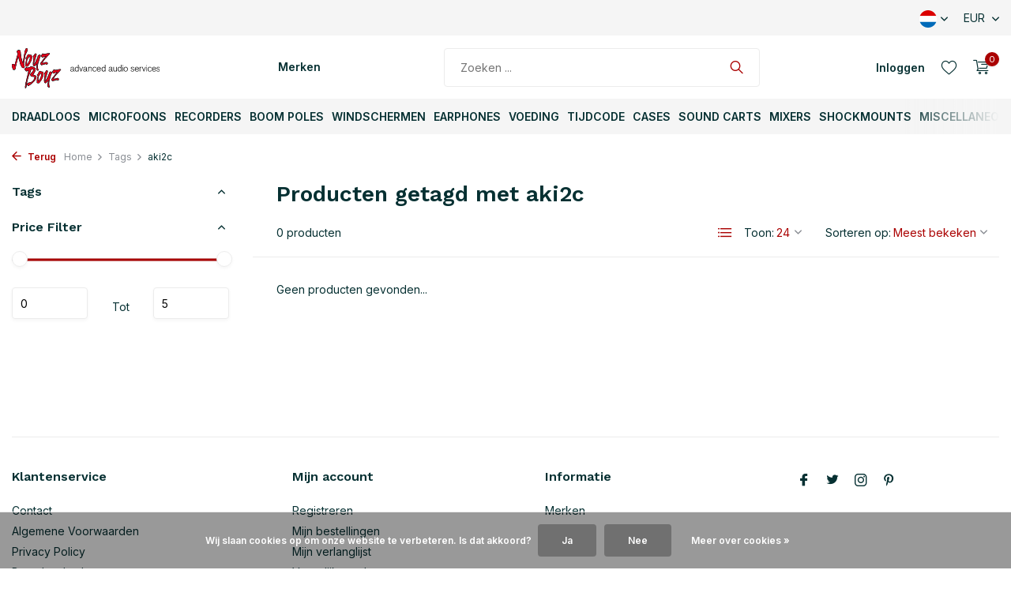

--- FILE ---
content_type: text/html;charset=utf-8
request_url: https://www.noyzboyz.nl/nl/tags/aki2c/
body_size: 21609
content:
<!DOCTYPE html>
<html lang="nl">
  <head>
        <meta charset="utf-8"/>
<!-- [START] 'blocks/head.rain' -->
<!--

  (c) 2008-2026 Lightspeed Netherlands B.V.
  http://www.lightspeedhq.com
  Generated: 14-01-2026 @ 04:27:07

-->
<link rel="canonical" href="https://www.noyzboyz.nl/nl/tags/aki2c/"/>
<link rel="alternate" href="https://www.noyzboyz.nl/nl/index.rss" type="application/rss+xml" title="Nieuwe producten"/>
<link href="https://cdn.webshopapp.com/assets/cookielaw.css?2025-02-20" rel="stylesheet" type="text/css"/>
<meta name="robots" content="noodp,noydir"/>
<meta name="google-site-verification" content="lnuGTwnohEx_neZaA1x1g57rj4ZZCzI-tOVJC9eqLiI"/>
<meta property="og:url" content="https://www.noyzboyz.nl/nl/tags/aki2c/?source=facebook"/>
<meta property="og:site_name" content="Noyz Boyz Audio"/>
<meta property="og:title" content="aki2c"/>
<meta property="og:description" content="Noyz Boyz Audio is importeur, leverancier van professionele mixers, recorders, windshields, (draadloze) microfoons, hengels, cases, accu’s, TimeCode producten"/>
<script src="https://app.dmws.plus/shop-assets/273476/dmws-plus-loader.js?id=95865140fa0b8dc61151ed15b16e5970"></script>
<script>
<script type="application/ld+json">
{
    "@context": "http://schema.org",
    "@type": "Organization",
    "name": "Noyz Boyz Audio",
    "url": "https://www.noyzboyz.nl",
    "telephone": "+31 20 463 2992",
    "address": {
        "@type": "PostalAddress",
        "streetAddress": "Duivendrechtsekade 67",
        "addressLocality": "Amsterdam",
        "postalCode": "1096 AH",
        "addressCountry": "NL"
    }
}
</script>
</script>
<!--[if lt IE 9]>
<script src="https://cdn.webshopapp.com/assets/html5shiv.js?2025-02-20"></script>
<![endif]-->
<!-- [END] 'blocks/head.rain' -->
    <title>aki2c - Noyz Boyz Audio</title>
    <meta name="description" content="Noyz Boyz Audio is importeur, leverancier van professionele mixers, recorders, windshields, (draadloze) microfoons, hengels, cases, accu’s, TimeCode producten" />
    <meta name="keywords" content="aki2c, Professionele Audio, mixers, recorders, hengels, microfoons, zendermicrofoons, draadloze audiosystemen, lavalier microphones, accu-systemen, windshields, sound carts, audiotassen, TimeCode slates, tijdcode-systemen, accus’s, audio-accessoire" />
    <meta http-equiv="X-UA-Compatible" content="IE=edge">
    <meta name="viewport" content="width=device-width, initial-scale=1.0, maximum-scale=5.0, user-scalable=no">
    <meta name="apple-mobile-web-app-capable" content="yes">
    <meta name="apple-mobile-web-app-status-bar-style" content="black">

    <link rel="shortcut icon" href="https://cdn.webshopapp.com/shops/273476/themes/180932/v/799683/assets/favicon.ico?20221125155922" type="image/x-icon" />
    <link rel="preconnect" href="https://fonts.gstatic.com" />
    <link rel="dns-prefetch" href="https://fonts.gstatic.com">
    <link rel="preconnect" href="https://fonts.googleapis.com">
		<link rel="dns-prefetch" href="https://fonts.googleapis.com">
		<link rel="preconnect" href="https://ajax.googleapis.com">
		<link rel="dns-prefetch" href="https://ajax.googleapis.com">
		<link rel="preconnect" href="https://cdn.webshopapp.com/">
		<link rel="dns-prefetch" href="https://cdn.webshopapp.com/">
    
                        <link rel="preload" href="https://fonts.googleapis.com/css2?family=Inter:wght@300;400;600&family=Work+Sans:wght@600&display=swap" as="style" />
    <link rel="preload" href="https://cdn.webshopapp.com/shops/273476/themes/180932/assets/bootstrap-min.css?20260102164528" as="style" />
    <link rel="preload" href="https://cdn.webshopapp.com/shops/273476/themes/180932/assets/owl-carousel-min.css?20260102164528" as="style" />
    <link rel="preload" href="https://cdn.jsdelivr.net/npm/@fancyapps/ui/dist/fancybox.css" as="style" />
    <link rel="preload" href="https://cdn.webshopapp.com/assets/gui-2-0.css?2025-02-20" as="style" />
    <link rel="preload" href="https://cdn.webshopapp.com/assets/gui-responsive-2-0.css?2025-02-20" as="style" />
        	<link rel="preload" href="https://cdn.webshopapp.com/shops/273476/themes/180932/assets/icomoon-light.ttf?20260102164528" as="font" crossorigin>
        <link rel="preload" href="https://cdn.webshopapp.com/shops/273476/themes/180932/assets/style.css?20260102164528" as="style" />
    <link rel="preload" href="https://cdn.webshopapp.com/shops/273476/themes/180932/assets/custom.css?20260102164528" as="style" />
    
    <script src="https://cdn.webshopapp.com/assets/jquery-1-9-1.js?2025-02-20"></script>
        <link rel="preload" href="https://cdn.webshopapp.com/shops/273476/themes/180932/assets/jquery-ui.js?20260102164528" as="script">    <link rel="preload" href="https://cdn.webshopapp.com/shops/273476/themes/180932/assets/bootstrap-min.js?20260102164528" as="script">
    <link rel="preload" href="https://cdn.webshopapp.com/assets/gui.js?2025-02-20" as="script">
    <link rel="preload" href="https://cdn.webshopapp.com/assets/gui-responsive-2-0.js?2025-02-20" as="script">
    <link rel="preload" href="https://cdn.webshopapp.com/shops/273476/themes/180932/assets/scripts.js?20260102164528" as="script">
    <link rel="preload" href="https://cdn.webshopapp.com/shops/273476/themes/180932/assets/global.js?20260102164528" as="script">
    
    <meta property="og:title" content="aki2c">
<meta property="og:type" content="website"> 
<meta property="og:site_name" content="Noyz Boyz Audio">
<meta property="og:url" content="https://www.noyzboyz.nl/">
<meta property="og:image" content="https://cdn.webshopapp.com/shops/273476/themes/180932/assets/share-image.jpg?20260102164528">
<meta name="twitter:title" content="aki2c">
<meta name="twitter:description" content="Noyz Boyz Audio is importeur, leverancier van professionele mixers, recorders, windshields, (draadloze) microfoons, hengels, cases, accu’s, TimeCode producten">
<meta name="twitter:site" content="Noyz Boyz Audio">
<meta name="twitter:card" content="https://cdn.webshopapp.com/shops/273476/themes/180932/assets/logo.png?20260102164528">
<meta name="twitter:image" content="https://cdn.webshopapp.com/shops/273476/themes/180932/assets/share-image.jpg?20260102164528">
<script type="application/ld+json">
  [
        {
      "@context": "https://schema.org/",
      "@type": "BreadcrumbList",
      "itemListElement":
      [
        {
          "@type": "ListItem",
          "position": 1,
          "item": {
            "@id": "https://www.noyzboyz.nl/nl/",
            "name": "Home"
          }
        },
                {
          "@type": "ListItem",
          "position": 2,
          "item":	{
            "@id": "https://www.noyzboyz.nl/nl/tags/",
            "name": "Tags"
          }
        },                {
          "@type": "ListItem",
          "position": 3,
          "item":	{
            "@id": "https://www.noyzboyz.nl/nl/tags/aki2c/",
            "name": "aki2c"
          }
        }              ]
    },
            {
      "@context": "https://schema.org/",
      "@type": "Organization",
      "url": "https://www.noyzboyz.nl/",
      "name": "Noyz Boyz Audio",
      "legalName": "Noyz Boyz Audio",
      "description": "Noyz Boyz Audio is importeur, leverancier van professionele mixers, recorders, windshields, (draadloze) microfoons, hengels, cases, accu’s, TimeCode producten",
      "logo": "https://cdn.webshopapp.com/shops/273476/themes/180932/assets/logo.png?20260102164528",
      "image": "https://cdn.webshopapp.com/shops/273476/themes/180932/assets/share-image.jpg?20260102164528",
      "contactPoint": {
        "@type": "ContactPoint",
        "contactType": "Customer service",
        "telephone": ""
      },
      "address": {
        "@type": "PostalAddress",
        "streetAddress": "",
        "addressLocality": "",
        "postalCode": "",
        "addressCountry": "NL"
      }
          },
    { 
      "@context": "https://schema.org/", 
      "@type": "WebSite", 
      "url": "https://www.noyzboyz.nl/", 
      "name": "Noyz Boyz Audio",
      "description": "Noyz Boyz Audio is importeur, leverancier van professionele mixers, recorders, windshields, (draadloze) microfoons, hengels, cases, accu’s, TimeCode producten",
      "author": [
        {
          "@type": "Organization",
          "url": "https://www.dmws.nl/",
          "name": "DMWS BV",
          "address": {
            "@type": "PostalAddress",
            "streetAddress": "Wilhelmina plein 25",
            "addressLocality": "Eindhoven",
            "addressRegion": "NB",
            "postalCode": "5611 HG",
            "addressCountry": "NL"
          }
        }
      ]
    }      ]
</script>    
    <link rel="stylesheet" href="https://fonts.googleapis.com/css2?family=Inter:wght@300;400;600&family=Work+Sans:wght@600&display=swap" type="text/css">
    <link rel="stylesheet" href="https://cdn.webshopapp.com/shops/273476/themes/180932/assets/bootstrap-min.css?20260102164528" type="text/css">
    <link rel="stylesheet" href="https://cdn.webshopapp.com/shops/273476/themes/180932/assets/owl-carousel-min.css?20260102164528" type="text/css">
    <link rel="stylesheet" href="https://cdn.jsdelivr.net/npm/@fancyapps/ui/dist/fancybox.css" type="text/css">
    <link rel="stylesheet" href="https://cdn.webshopapp.com/assets/gui-2-0.css?2025-02-20" type="text/css">
    <link rel="stylesheet" href="https://cdn.webshopapp.com/assets/gui-responsive-2-0.css?2025-02-20" type="text/css">
    <link rel="stylesheet" href="https://cdn.webshopapp.com/shops/273476/themes/180932/assets/style.css?20260102164528" type="text/css">
    <link rel="stylesheet" href="https://cdn.webshopapp.com/shops/273476/themes/180932/assets/custom.css?20260102164528" type="text/css">
  </head>
  <body>
    <aside id="cart" class="sidebar d-flex cart palette-bg-white"><div class="heading d-none d-sm-block"><i class="icon-x close"></i><h3>Mijn winkelwagen</h3></div><div class="heading d-sm-none palette-bg-accent-light mobile"><i class="icon-x close"></i><h3>Mijn winkelwagen</h3></div><div class="filledCart d-none"><ul class="list-cart list-inline mb-0 scrollbar"></ul><div class="totals-wrap"><p data-cart="total">Totaal (<span class="length">0</span>) producten<span class="amount">€0,00</span></p><p data-cart="shipping" class="shipping d-none">Verzendkosten<span class="positive"><b>Gratis</b></span></p><p data-cart="vat">BTW<span>€0,00</span></p><p class="free-shipping">Shop nog voor <b class="amount">€120,00</b> en je bestelling wordt <b class="positive">Gratis</b> verzonden!</p><p class="total" data-cart="grand-total"><b>Totaalbedrag</b><span class="grey">Incl. btw</span><span><b>€0,00</b></span></p></div><div class="continue d-flex align-items-center"><a href="https://www.noyzboyz.nl/nl/cart/" class="button solid cta">Ja, ik wil dit bestellen</a></div><div class="link">Klik hierboven voor overzicht en afrekenen.</div></div><p class="emptyCart align-items-center">U heeft geen artikelen in uw winkelwagen...</p><div class="bottom d-none d-sm-block"><div class="payments d-flex justify-content-center flex-wrap dmws-payments"></div></div></aside><header id="variant-1" class="d-none d-md-block sticky"><div class="topbar palette-bg-light"><div class="container"><div class="row align-items-center justify-content-between"><div class="col-6 col-lg-5 col-xl-6"></div><div class="col-6 col-lg-7 col-xl-6 d-flex justify-content-end right"><div class="d-none d-md-block drop-down languages"><div class="current"><img class="lazy" src="https://cdn.webshopapp.com/shops/273476/themes/180932/assets/lazy-preload.jpg?20260102164528" data-src="https://cdn.webshopapp.com/shops/273476/themes/180932/assets/flag-nl.svg?20260102164528" alt="Nederlands" width="22" height="22"><i class="icon-chevron-down"></i></div><div class="drop shadow"><a title="Nederlands" lang="nl" href="https://www.noyzboyz.nl/nl/tags/aki2c" class="d-flex nf"><img class="lazy" src="https://cdn.webshopapp.com/shops/273476/themes/180932/assets/lazy-preload.jpg?20260102164528" data-src="https://cdn.webshopapp.com/shops/273476/themes/180932/assets/flag-nl.svg?20260102164528" alt="Nederlands" width="18" height="18"><span>Nederlands</span></a><a title="English" lang="en" href="https://www.noyzboyz.nl/en/tags/aki2c" class="d-flex nf"><img class="lazy" src="https://cdn.webshopapp.com/shops/273476/themes/180932/assets/lazy-preload.jpg?20260102164528" data-src="https://cdn.webshopapp.com/shops/273476/themes/180932/assets/flag-en.svg?20260102164528" alt="English" width="18" height="18"><span>English</span></a></div></div><div class="d-none d-md-block drop-down currencies"><div class="current">EUR <i class="icon-chevron-down"></i></div><div class="drop shadow"><a class="d-flex nf" href="https://www.noyzboyz.nl/nl/session/currency/eur/go/category/"><span class="cur-icon">€</span><span>EUR</span></a><a class="d-flex nf" href="https://www.noyzboyz.nl/nl/session/currency/gbp/go/category/"><span class="cur-icon">£</span><span>GBP</span></a><a class="d-flex nf" href="https://www.noyzboyz.nl/nl/session/currency/usd/go/category/"><span class="cur-icon">$</span><span>USD</span></a></div></div></div></div></div></div><div class="sticky"><div class="overlay palette-bg-white"></div><div class="mainbar palette-bg-white"><div class="container"><div class="row align-items-center justify-content-between"><div class="col-12 d-flex align-items-center justify-content-between"><a href="https://www.noyzboyz.nl/nl/" title="Noyz Boyz Audio" class="logo nf"><img src="https://cdn.webshopapp.com/shops/273476/files/451585404/noyzboyz-logo-horizontal.svg" alt="Noyz Boyz Audio" width="200" height="51" /></a><ul class="d-none d-md-block list-inline mb-0 navigation"><li class="list-inline-item "><a class="itemLink" href="https://www.noyzboyz.nl/nl/brands/" title="Merken" >Merken</a></li></ul><form action="https://www.noyzboyz.nl/nl/search/" method="get" role="search" class="formSearch search-form default"><input type="text" name="q" autocomplete="off" value="" aria-label="Zoeken" placeholder="Zoeken ..." /><i class="icon-x"></i><button type="submit" class="search-btn" title="Zoeken"><i class="icon-search"></i></button><div class="search-results palette-bg-light"><div class="heading">Zoekresultaten voor '<span></span>'</div><ul class="list-inline list-results"></ul><ul class="list-inline list-products"></ul><a href="#" class="all">Bekijk alle resultaten</a></div></form><div class="wrap-cart d-flex align-items-center"><div class="drop-down with-overlay account login"><div class="current"><a href="https://www.noyzboyz.nl/nl/account/login/" aria-label="Mijn account" class="nf"><span class="d-lg-none"><i class="icon-account"></i></span><span class="d-none d-lg-block">Inloggen</span></a></div><div class="drop shadow d-none d-md-block"><ul class="list-inline mb-0"><li><i class="icon-check"></i> Sla favoriete producten op. Bekijk je voorgaande orders.</li><li><i class="icon-check"></i> Ontvang extra korting voor terugkerende klanten.</li><li><i class="icon-check"></i> Door een account aan te maken in onze WebStore is je checkout sneller, kun je meerdere adressen opslaan,  kun je jouw bestellingen volgen en meer.</li></ul><div class="d-flex align-items-center justify-content-between"><a href="https://www.noyzboyz.nl/nl/account/login/" class="button">Inloggen</a><span>Nieuw? <a href="https://www.noyzboyz.nl/nl/account/register/">Account aanmaken</a></span></div></div></div><div class="drop-down with-overlay account wishlist"><div class="current"><a href="https://www.noyzboyz.nl/nl/account/login/" aria-label="Verlanglijst" class="nf"><span class="fs0">Verlanglijst</span><i class="icon-wishlist"></i></a></div><div class="drop shadow d-none d-md-block"><h4>Geen producten op verlanglijst...</h4><p>Log in en voeg producten toe door op het <i class="icon-wishlist"></i> icoon te klikken.</p><div class="d-flex align-items-center justify-content-between"><a href="https://www.noyzboyz.nl/nl/account/login/" class="button">Inloggen</a><span>Nieuw? <a href="https://www.noyzboyz.nl/nl/account/register/">Account aanmaken</a></span></div></div></div><a href="https://www.noyzboyz.nl/nl/cart/" class="pos-r cart nf"><i class="icon-cart"></i><span class="count">0</span></a></div></div></div></div></div><div class="menubar palette-bg-light"><div class="container"><div class="row"><div class="col-12"><div class="menu d-none d-md-flex align-items-center default default mega "><ul class="list-inline mb-0"><li class="list-inline-item has-sub"><a href="https://www.noyzboyz.nl/nl/draadloos/">Draadloos</a><ul class="sub palette-bg-light"><li class="has-children"><a href="https://www.noyzboyz.nl/nl/draadloos/draadloos-zenders/">Draadloos - Zenders</a><ul class="subsub palette-bg-light"><li><a href="https://www.noyzboyz.nl/nl/draadloos/draadloos-zenders/astral/">Astral</a></li><li><a href="https://www.noyzboyz.nl/nl/draadloos/draadloos-zenders/a20/">A20</a></li><li><a href="https://www.noyzboyz.nl/nl/draadloos/draadloos-zenders/d-squared-system/">D-Squared System</a></li><li><a href="https://www.noyzboyz.nl/nl/draadloos/draadloos-zenders/digital-hybrid/">Digital Hybrid</a></li><li><a href="https://www.noyzboyz.nl/nl/draadloos/draadloos-zenders/roger/">Roger</a></li></ul></li><li class="has-children"><a href="https://www.noyzboyz.nl/nl/draadloos/draadloos-ontvangers/">Draadloos - Ontvangers</a><ul class="subsub palette-bg-light"><li><a href="https://www.noyzboyz.nl/nl/draadloos/draadloos-ontvangers/astral/">Astral</a></li><li><a href="https://www.noyzboyz.nl/nl/draadloos/draadloos-ontvangers/a20/">A20</a></li><li><a href="https://www.noyzboyz.nl/nl/draadloos/draadloos-ontvangers/d-squared-system/">D-Squared System</a></li><li><a href="https://www.noyzboyz.nl/nl/draadloos/draadloos-ontvangers/digital-hybrid/">Digital Hybrid</a></li><li><a href="https://www.noyzboyz.nl/nl/draadloos/draadloos-ontvangers/roger/">Roger</a></li></ul></li><li class="has-children"><a href="https://www.noyzboyz.nl/nl/draadloos/draadloos-racks/">Draadloos - Racks</a><ul class="subsub palette-bg-light"><li><a href="https://www.noyzboyz.nl/nl/draadloos/draadloos-racks/astral/">Astral</a></li><li><a href="https://www.noyzboyz.nl/nl/draadloos/draadloos-racks/a20/">A20</a></li><li><a href="https://www.noyzboyz.nl/nl/draadloos/draadloos-racks/receiver-racks/">Receiver Racks</a></li><li><a href="https://www.noyzboyz.nl/nl/draadloos/draadloos-racks/8-series/">8-Series</a></li><li><a href="https://www.noyzboyz.nl/nl/draadloos/draadloos-racks/sx-r4/">SX-R4+</a></li><li class="more"><a href="https://www.noyzboyz.nl/nl/draadloos/draadloos-racks/">Toon meer</a></li></ul></li><li class="has-children"><a href="https://www.noyzboyz.nl/nl/draadloos/ifb-iem/">IFB/ IEM</a><ul class="subsub palette-bg-light"><li><a href="https://www.noyzboyz.nl/nl/draadloos/ifb-iem/ifb-iem/">IFB + IEM</a></li></ul></li><li class="has-children"><a href="https://www.noyzboyz.nl/nl/draadloos/draadloos-accessoires/">Draadloos - Accessoires</a><ul class="subsub palette-bg-light"><li><a href="https://www.noyzboyz.nl/nl/draadloos/draadloos-accessoires/antennas/">Antennas</a></li><li><a href="https://www.noyzboyz.nl/nl/draadloos/draadloos-accessoires/pouches/">Pouches</a></li><li><a href="https://www.noyzboyz.nl/nl/a20/">A20</a></li><li><a href="https://www.noyzboyz.nl/nl/draadloos/draadloos-accessoires/d-squared-system/">D-Squared System</a></li><li><a href="https://www.noyzboyz.nl/nl/draadloos/draadloos-accessoires/digital-hybrid/">Digital Hybrid</a></li><li class="more"><a href="https://www.noyzboyz.nl/nl/draadloos/draadloos-accessoires/">Toon meer</a></li></ul></li><li class="has-children"><a href="https://www.noyzboyz.nl/nl/draadloos/draadloos-parts/">Draadloos - Parts</a><ul class="subsub palette-bg-light"><li><a href="https://www.noyzboyz.nl/nl/draadloos/draadloos-parts/a20/">A20</a></li></ul></li></ul></li><li class="list-inline-item has-sub"><a href="https://www.noyzboyz.nl/nl/microfoons/">Microfoons</a><ul class="sub palette-bg-light"><li class="has-children"><a href="https://www.noyzboyz.nl/nl/microfoons/mono-microfoons/">Mono Microfoons</a><ul class="subsub palette-bg-light"><li><a href="https://www.noyzboyz.nl/nl/microfoons/mono-microfoons/compact-microfoons/">Compact Microfoons</a></li><li><a href="https://www.noyzboyz.nl/nl/microfoons/mono-microfoons/mono-set/">Mono Set</a></li><li><a href="https://www.noyzboyz.nl/nl/microfoons/mono-microfoons/microfoons/">Microfoons</a></li><li><a href="https://www.noyzboyz.nl/nl/microfoons/mono-microfoons/cub-01/">CUB-01</a></li><li><a href="https://www.noyzboyz.nl/nl/microfoons/mono-microfoons/4080-series/">4080 Series</a></li><li class="more"><a href="https://www.noyzboyz.nl/nl/microfoons/mono-microfoons/">Toon meer</a></li></ul></li><li class="has-children"><a href="https://www.noyzboyz.nl/nl/microfoons/stereo-microfoons/">Stereo Microfoons</a><ul class="subsub palette-bg-light"><li><a href="https://www.noyzboyz.nl/nl/microfoons/stereo-microfoons/microfoons/">Microfoons</a></li><li><a href="https://www.noyzboyz.nl/nl/microfoons/stereo-microfoons/stereo-set/">Stereo Set</a></li><li><a href="https://www.noyzboyz.nl/nl/microfoons/stereo-microfoons/desert-island-stereo-set/">Desert Island Stereo Set</a></li><li><a href="https://www.noyzboyz.nl/nl/microfoons/stereo-microfoons/condenser/">Condenser</a></li><li><a href="https://www.noyzboyz.nl/nl/microfoons/stereo-microfoons/4060-series/">4060 Series</a></li><li class="more"><a href="https://www.noyzboyz.nl/nl/microfoons/stereo-microfoons/">Toon meer</a></li></ul></li><li class="has-children"><a href="https://www.noyzboyz.nl/nl/microfoons/microfoons-capsules/">Microfoons - Capsules</a><ul class="subsub palette-bg-light"><li><a href="https://www.noyzboyz.nl/nl/microfoons/microfoons-capsules/colette-capsules/">Colette-Capsules</a></li><li><a href="https://www.noyzboyz.nl/nl/microfoons/microfoons-capsules/mmc-capsules/">MMC-Capsules</a></li></ul></li><li class="has-children"><a href="https://www.noyzboyz.nl/nl/microfoons/microfoons-versterkers/">Microfoons - Versterkers</a><ul class="subsub palette-bg-light"><li><a href="https://www.noyzboyz.nl/nl/microfoons/microfoons-versterkers/colette-voorversterkers/">Colette Voorversterkers</a></li><li><a href="https://www.noyzboyz.nl/nl/microfoons/microfoons-versterkers/mmp-voorversterkers/">MMP Voorversterkers</a></li><li><a href="https://www.noyzboyz.nl/nl/microfoons/microfoons-versterkers/microfoons/">Microfoons</a></li></ul></li><li class="has-children"><a href="https://www.noyzboyz.nl/nl/microfoons/lavalier-microfoons/">Lavalier Microfoons</a><ul class="subsub palette-bg-light"><li><a href="https://www.noyzboyz.nl/nl/microfoons/lavalier-microfoons/cos-11d/">COS-11D</a></li><li><a href="https://www.noyzboyz.nl/nl/microfoons/lavalier-microfoons/2061-series/">2061 Series</a></li><li><a href="https://www.noyzboyz.nl/nl/microfoons/lavalier-microfoons/4060-series/">4060 Series</a></li><li><a href="https://www.noyzboyz.nl/nl/microfoons/lavalier-microfoons/4071-series/">4071 Series</a></li><li><a href="https://www.noyzboyz.nl/nl/microfoons/lavalier-microfoons/6060-series/">6060 Series</a></li><li class="more"><a href="https://www.noyzboyz.nl/nl/microfoons/lavalier-microfoons/">Toon meer</a></li></ul></li><li class="has-children"><a href="https://www.noyzboyz.nl/nl/microfoons/headset-microfoons/">Headset Microfoons</a><ul class="subsub palette-bg-light"><li><a href="https://www.noyzboyz.nl/nl/microfoons/headset-microfoons/dfine-headsets/">d:fine headsets</a></li><li><a href="https://www.noyzboyz.nl/nl/microfoons/headset-microfoons/microfoon/">Microfoon</a></li><li><a href="https://www.noyzboyz.nl/nl/microfoons/headset-microfoons/microfoon-12507555/">Microfoon</a></li><li><a href="https://www.noyzboyz.nl/nl/microfoons/headset-microfoons/vt500-506-series/">VT500/506 Series</a></li><li><a href="https://www.noyzboyz.nl/nl/microfoons/headset-microfoons/microfoons/">Microfoons</a></li><li class="more"><a href="https://www.noyzboyz.nl/nl/microfoons/headset-microfoons/">Toon meer</a></li></ul></li><li class="has-children"><a href="https://www.noyzboyz.nl/nl/microfoons/hydrophones/">Hydrophones</a><ul class="subsub palette-bg-light"><li><a href="https://www.noyzboyz.nl/nl/microfoons/hydrophones/hydrophone/">Hydrophone</a></li></ul></li><li class="has-children"><a href="https://www.noyzboyz.nl/nl/microfoons/microfoons-accessoires/">Microfoons - Accessoires</a><ul class="subsub palette-bg-light"><li><a href="https://www.noyzboyz.nl/nl/microfoons/microfoons-accessoires/cable-saver/">Cable Saver</a></li><li><a href="https://www.noyzboyz.nl/nl/microfoons/microfoons-accessoires/cos-11d/">COS-11D</a></li><li><a href="https://www.noyzboyz.nl/nl/microfoons/microfoons-accessoires/parabol-dish-system/">Parabol Dish System</a></li><li><a href="https://www.noyzboyz.nl/nl/microfoons/microfoons-accessoires/grids-voor-miniatuur/">Grids voor miniatuur</a></li><li><a href="https://www.noyzboyz.nl/nl/microfoons/microfoons-accessoires/adapters/">Adapters</a></li><li class="more"><a href="https://www.noyzboyz.nl/nl/microfoons/microfoons-accessoires/">Toon meer</a></li></ul></li></ul></li><li class="list-inline-item has-sub"><a href="https://www.noyzboyz.nl/nl/recorders/">Recorders</a><ul class="sub palette-bg-light"><li class="has-children"><a href="https://www.noyzboyz.nl/nl/recorders/timecode-recorders/">TimeCode Recorders</a><ul class="subsub palette-bg-light"><li><a href="https://www.noyzboyz.nl/nl/recorders/timecode-recorders/8-series/">8-Series</a></li><li><a href="https://www.noyzboyz.nl/nl/recorders/timecode-recorders/mixpre/">MixPre</a></li><li><a href="https://www.noyzboyz.nl/nl/recorders/timecode-recorders/sx-r4/">SX-R4+</a></li></ul></li><li class="has-children"><a href="https://www.noyzboyz.nl/nl/recorders/handheld-recorders/">Handheld Recorders</a><ul class="subsub palette-bg-light"><li><a href="https://www.noyzboyz.nl/nl/recorders/handheld-recorders/recorder/">Recorder</a></li></ul></li><li class="has-children"><a href="https://www.noyzboyz.nl/nl/recorders/recorder-accessories/">Recorder Accessories</a><ul class="subsub palette-bg-light"><li><a href="https://www.noyzboyz.nl/nl/recorders/recorder-accessories/mixpre/">MixPre</a></li><li><a href="https://www.noyzboyz.nl/nl/recorders/recorder-accessories/8-series/">8-Series</a></li><li><a href="https://www.noyzboyz.nl/nl/recorders/recorder-accessories/sx-r4/">SX-R4+</a></li><li><a href="https://www.noyzboyz.nl/nl/recorders/recorder-accessories/finger-control-surface-12488931/">Finger Control Surface</a></li><li><a href="https://www.noyzboyz.nl/nl/recorders/recorder-accessories/6-series/">6-Series</a></li><li class="more"><a href="https://www.noyzboyz.nl/nl/recorders/recorder-accessories/">Toon meer</a></li></ul></li><li class="has-children"><a href="https://www.noyzboyz.nl/nl/recorders/recorders-parts/">Recorders - Parts</a><ul class="subsub palette-bg-light"><li><a href="https://www.noyzboyz.nl/nl/recorders/recorders-parts/glo-pots/">Glo-Pots</a></li></ul></li><li class="has-children"><a href="https://www.noyzboyz.nl/nl/recorders/recorders-accessoires/">Recorders - Accessoires</a><ul class="subsub palette-bg-light"><li><a href="https://www.noyzboyz.nl/nl/recorders/recorders-accessoires/winglets/">Winglets</a></li></ul></li></ul></li><li class="list-inline-item has-sub"><a href="https://www.noyzboyz.nl/nl/boom-poles/">Boom Poles</a><ul class="sub palette-bg-light"><li class="has-children"><a href="https://www.noyzboyz.nl/nl/boom-poles/boom-poles/">Boom Poles</a><ul class="subsub palette-bg-light"><li><a href="https://www.noyzboyz.nl/nl/boom-poles/boom-poles/carbon-booms-10150595/">Carbon booms</a></li><li><a href="https://www.noyzboyz.nl/nl/boom-poles/boom-poles/boom-qt/">boom QT</a></li><li><a href="https://www.noyzboyz.nl/nl/boom-poles/boom-poles/carbon-booms/">Carbon booms</a></li><li><a href="https://www.noyzboyz.nl/nl/boom-poles/boom-poles/cathedral-stands/">Cathedral stands</a></li><li><a href="https://www.noyzboyz.nl/nl/boom-poles/boom-poles/avalon-boom-poles/">Avalon Boom Poles</a></li><li class="more"><a href="https://www.noyzboyz.nl/nl/boom-poles/boom-poles/">Toon meer</a></li></ul></li><li class="has-children"><a href="https://www.noyzboyz.nl/nl/boom-poles/boom-holders/">Boom Holders</a><ul class="subsub palette-bg-light"><li><a href="https://www.noyzboyz.nl/nl/boom-poles/boom-holders/boom-buddy/">Boom-Buddy</a></li><li><a href="https://www.noyzboyz.nl/nl/boom-poles/boom-holders/boom-uperator/">Boom Uperator</a></li><li><a href="https://www.noyzboyz.nl/nl/boom-poles/boom-holders/audio-accessories/">Audio Accessories</a></li></ul></li><li class="has-children"><a href="https://www.noyzboyz.nl/nl/boom-poles/boom-poles-accessoires/">Boom Poles - Accessoires</a><ul class="subsub palette-bg-light"><li><a href="https://www.noyzboyz.nl/nl/boom-poles/boom-poles-accessoires/accessories/">Accessories</a></li><li><a href="https://www.noyzboyz.nl/nl/boom-poles/boom-poles-accessoires/boom-holder/">Boom Holder</a></li><li><a href="https://www.noyzboyz.nl/nl/boom-poles/boom-poles-accessoires/klassik-pro-mighty-boom/">Klassik Pro Mighty Boom</a></li><li><a href="https://www.noyzboyz.nl/nl/boom-poles/boom-poles-accessoires/adjustable-end-stop/">Adjustable End Stop</a></li><li><a href="https://www.noyzboyz.nl/nl/boom-poles/boom-poles-accessoires/parts/">Parts</a></li><li class="more"><a href="https://www.noyzboyz.nl/nl/boom-poles/boom-poles-accessoires/">Toon meer</a></li></ul></li><li class="has-children"><a href="https://www.noyzboyz.nl/nl/boom-poles/boom-poles-parts/">Boom Poles - Parts</a><ul class="subsub palette-bg-light"><li><a href="https://www.noyzboyz.nl/nl/boom-poles/boom-poles-parts/accessories/">Accessories</a></li><li><a href="https://www.noyzboyz.nl/nl/boom-poles/boom-poles-parts/spares/">Spares</a></li><li><a href="https://www.noyzboyz.nl/nl/boom-poles/boom-poles-parts/parts/">Parts</a></li><li><a href="https://www.noyzboyz.nl/nl/boom-poles/boom-poles-parts/adjustable-end-stop/">Adjustable End Stop</a></li><li><a href="https://www.noyzboyz.nl/nl/boom-poles/boom-poles-parts/spare-section/">Spare Section</a></li><li class="more"><a href="https://www.noyzboyz.nl/nl/boom-poles/boom-poles-parts/">Toon meer</a></li></ul></li></ul></li><li class="list-inline-item has-sub"><a href="https://www.noyzboyz.nl/nl/windschermen/">Windschermen</a><ul class="sub palette-bg-light"><li class="has-children"><a href="https://www.noyzboyz.nl/nl/windschermen/mono-windschermen/">Mono Windschermen</a><ul class="subsub palette-bg-light"><li><a href="https://www.noyzboyz.nl/nl/windschermen/mono-windschermen/zephyx/">Zephyx</a></li><li><a href="https://www.noyzboyz.nl/nl/windschermen/mono-windschermen/piano/">Piano</a></li><li><a href="https://www.noyzboyz.nl/nl/windschermen/mono-windschermen/pianissimo/">Pianissimo</a></li><li><a href="https://www.noyzboyz.nl/nl/windschermen/mono-windschermen/mini-alto-windshields/">Mini-Alto Windshields</a></li></ul></li><li class="has-children"><a href="https://www.noyzboyz.nl/nl/windschermen/stereo-windschermen/">Stereo Windschermen</a><ul class="subsub palette-bg-light"><li><a href="https://www.noyzboyz.nl/nl/windschermen/stereo-windschermen/zephyx/">Zephyx</a></li><li><a href="https://www.noyzboyz.nl/nl/windschermen/stereo-windschermen/piano/">Piano</a></li><li><a href="https://www.noyzboyz.nl/nl/windschermen/stereo-windschermen/pianissimo/">Pianissimo</a></li><li><a href="https://www.noyzboyz.nl/nl/windschermen/stereo-windschermen/albert/">Albert</a></li></ul></li><li class="has-children"><a href="https://www.noyzboyz.nl/nl/windschermen/plug-in-windschermen/">Plug-In Windschermen</a><ul class="subsub palette-bg-light"><li><a href="https://www.noyzboyz.nl/nl/windschermen/plug-in-windschermen/audio-accessories/">Audio Accessories</a></li><li><a href="https://www.noyzboyz.nl/nl/windschermen/plug-in-windschermen/windkiller/">WindKiller</a></li><li><a href="https://www.noyzboyz.nl/nl/windschermen/plug-in-windschermen/spacer-bubbles/">Spacer Bubbles</a></li><li><a href="https://www.noyzboyz.nl/nl/windschermen/plug-in-windschermen/windkiller-se/">WindKiller SE</a></li><li><a href="https://www.noyzboyz.nl/nl/windschermen/plug-in-windschermen/big-windbubble/">Big Windbubble</a></li><li class="more"><a href="https://www.noyzboyz.nl/nl/windschermen/plug-in-windschermen/">Toon meer</a></li></ul></li><li class="has-children"><a href="https://www.noyzboyz.nl/nl/windschermen/lavalier-windschermen/">Lavalier Windschermen</a><ul class="subsub palette-bg-light"><li><a href="https://www.noyzboyz.nl/nl/windschermen/lavalier-windschermen/air1/">AIR1</a></li><li><a href="https://www.noyzboyz.nl/nl/windschermen/lavalier-windschermen/bubble-cub/">Bubble CUB</a></li><li><a href="https://www.noyzboyz.nl/nl/windschermen/lavalier-windschermen/windbubbles/">WindBubbles</a></li><li><a href="https://www.noyzboyz.nl/nl/windschermen/lavalier-windschermen/urchin-lav-windshields/">Urchin Lav Windshields</a></li><li><a href="https://www.noyzboyz.nl/nl/windschermen/lavalier-windschermen/microphone-foam/">Microphone Foam</a></li></ul></li><li class="has-children"><a href="https://www.noyzboyz.nl/nl/windschermen/concealers/">Concealers</a><ul class="subsub palette-bg-light"><li><a href="https://www.noyzboyz.nl/nl/windschermen/concealers/lav-covers/">Lav Covers</a></li></ul></li><li class="has-children"><a href="https://www.noyzboyz.nl/nl/windschermen/foam-windschermen/">Foam Windschermen</a><ul class="subsub palette-bg-light"><li><a href="https://www.noyzboyz.nl/nl/windschermen/foam-windschermen/foams-12507330/">Foams</a></li><li><a href="https://www.noyzboyz.nl/nl/windschermen/foam-windschermen/foams/">Foams</a></li><li><a href="https://www.noyzboyz.nl/nl/windschermen/foam-windschermen/cos-11d-12507511/">COS-11D</a></li><li><a href="https://www.noyzboyz.nl/nl/windschermen/foam-windschermen/cub-01/">CUB-01</a></li><li><a href="https://www.noyzboyz.nl/nl/windschermen/foam-windschermen/accessories-12507519/">Accessories</a></li><li class="more"><a href="https://www.noyzboyz.nl/nl/windschermen/foam-windschermen/">Toon meer</a></li></ul></li><li class="has-children"><a href="https://www.noyzboyz.nl/nl/windschermen/windschermen-accessoires/">Windschermen - Accessoires</a><ul class="subsub palette-bg-light"><li><a href="https://www.noyzboyz.nl/nl/windschermen/windschermen-accessoires/fur-wind-jacket/">Fur Wind Jacket</a></li><li><a href="https://www.noyzboyz.nl/nl/windschermen/windschermen-accessoires/cosi/">COSI</a></li><li><a href="https://www.noyzboyz.nl/nl/windschermen/windschermen-accessoires/osix-classic-suspension/">OSIX Classic suspension</a></li><li><a href="https://www.noyzboyz.nl/nl/windschermen/windschermen-accessoires/minix-suspension/">Minix suspension</a></li><li><a href="https://www.noyzboyz.nl/nl/windschermen/windschermen-accessoires/e-osix-suspension/">E-OSIX suspension</a></li><li class="more"><a href="https://www.noyzboyz.nl/nl/windschermen/windschermen-accessoires/">Toon meer</a></li></ul></li><li class="has-children"><a href="https://www.noyzboyz.nl/nl/windschermen/windschermen-parts/">Windschermen - Parts</a><ul class="subsub palette-bg-light"><li><a href="https://www.noyzboyz.nl/nl/windschermen/windschermen-parts/windcover/">Windcover</a></li><li><a href="https://www.noyzboyz.nl/nl/mini-alto-windshields/">Mini-Alto Windshields</a></li></ul></li><li class="has-children"><a href="https://www.noyzboyz.nl/nl/windschermen/mono-windshields/">Mono Windshields</a><ul class="subsub palette-bg-light"><li><a href="https://www.noyzboyz.nl/nl/windschermen/mono-windshields/modular-windshield/">Modular Windshield</a></li></ul></li></ul></li><li class="list-inline-item has-sub"><a href="https://www.noyzboyz.nl/nl/earphones/">Earphones</a><ul class="sub palette-bg-light"><li class="has-children"><a href="https://www.noyzboyz.nl/nl/earphones/earphones/">Earphones</a><ul class="subsub palette-bg-light"><li><a href="https://www.noyzboyz.nl/nl/earphones/earphones/the-sidekick/">The Sidekick</a></li><li><a href="https://www.noyzboyz.nl/nl/earphones/earphones/earphones-600-series/">Earphones 600 series</a></li><li><a href="https://www.noyzboyz.nl/nl/earphones/earphones/monitors/">Monitors</a></li><li><a href="https://www.noyzboyz.nl/nl/earphones/earphones/peeko/">Peeko</a></li></ul></li><li class="has-children"><a href="https://www.noyzboyz.nl/nl/earphones/phones-accessoires/">Phones - Accessoires</a><ul class="subsub palette-bg-light"><li><a href="https://www.noyzboyz.nl/nl/earphones/phones-accessoires/the-sidekick/">The Sidekick</a></li><li><a href="https://www.noyzboyz.nl/nl/earphones/phones-accessoires/earphones-600-series/">Earphones 600 series</a></li><li><a href="https://www.noyzboyz.nl/nl/earphones/phones-accessoires/headphone-softie/">HeadPhone Softie</a></li><li><a href="https://www.noyzboyz.nl/nl/earphones/phones-accessoires/consumables/">Consumables</a></li><li><a href="https://www.noyzboyz.nl/nl/earphones/phones-accessoires/hph-pre-amp/">Hph pre amp</a></li><li class="more"><a href="https://www.noyzboyz.nl/nl/earphones/phones-accessoires/">Toon meer</a></li></ul></li><li class="has-children"><a href="https://www.noyzboyz.nl/nl/earphones/headphones/">Headphones</a><ul class="subsub palette-bg-light"><li><a href="https://www.noyzboyz.nl/nl/earphones/headphones/monitors/">Monitors</a></li></ul></li></ul></li><li class="list-inline-item has-sub"><a href="https://www.noyzboyz.nl/nl/voeding/">Voeding</a><ul class="sub palette-bg-light"><li class="has-children"><a href="https://www.noyzboyz.nl/nl/voeding/voeding-laders/">Voeding - Laders</a><ul class="subsub palette-bg-light"><li><a href="https://www.noyzboyz.nl/nl/voeding/voeding-laders/battery-chargers/">Battery Chargers</a></li><li><a href="https://www.noyzboyz.nl/nl/voeding/voeding-laders/lifepo4-battery/">LifePo4 Battery</a></li><li><a href="https://www.noyzboyz.nl/nl/voeding/voeding-laders/smart-sb-charger/">Smart SB Charger</a></li><li><a href="https://www.noyzboyz.nl/nl/voeding/voeding-laders/reel-power/">Reel Power</a></li><li><a href="https://www.noyzboyz.nl/nl/voeding/voeding-laders/dv-battery-system/">DV Battery System</a></li><li class="more"><a href="https://www.noyzboyz.nl/nl/voeding/voeding-laders/">Toon meer</a></li></ul></li><li class="has-children"><a href="https://www.noyzboyz.nl/nl/voeding/voeding-accus/">Voeding - Accu&#039;s</a><ul class="subsub palette-bg-light"><li><a href="https://www.noyzboyz.nl/nl/voeding/voeding-accus/smart-lithium-batteries/">Smart Lithium Batteries</a></li><li><a href="https://www.noyzboyz.nl/nl/voeding/voeding-accus/lithium-battery/">Lithium Battery</a></li><li><a href="https://www.noyzboyz.nl/nl/voeding/voeding-accus/lifepo4-battery/">LifePo4 Battery</a></li><li><a href="https://www.noyzboyz.nl/nl/voeding/voeding-accus/dv-battery-system/">DV Battery System</a></li><li><a href="https://www.noyzboyz.nl/nl/voeding/voeding-accus/np-system/">NP System</a></li><li class="more"><a href="https://www.noyzboyz.nl/nl/voeding/voeding-accus/">Toon meer</a></li></ul></li><li class="has-children"><a href="https://www.noyzboyz.nl/nl/voeding/voeding-distributie/">Voeding - Distributie</a><ul class="subsub palette-bg-light"><li><a href="https://www.noyzboyz.nl/nl/voeding/voeding-distributie/power-distribution/">Power Distribution</a></li><li><a href="https://www.noyzboyz.nl/nl/voeding/voeding-distributie/battery-combiner/">Battery Combiner</a></li><li><a href="https://www.noyzboyz.nl/nl/voeding/voeding-distributie/bps/">BPS</a></li><li><a href="https://www.noyzboyz.nl/nl/voeding/voeding-distributie/np-system/">NP System</a></li><li><a href="https://www.noyzboyz.nl/nl/voeding/voeding-distributie/accessories-spares/">Accessories + Spares</a></li><li class="more"><a href="https://www.noyzboyz.nl/nl/voeding/voeding-distributie/">Toon meer</a></li></ul></li><li class="has-children"><a href="https://www.noyzboyz.nl/nl/voeding/voeding-adapters/">Voeding - Adapters</a><ul class="subsub palette-bg-light"><li><a href="https://www.noyzboyz.nl/nl/voeding/voeding-adapters/battery-output-cable/">Battery Output Cable</a></li><li><a href="https://www.noyzboyz.nl/nl/voeding/voeding-adapters/power-distribution/">Power Distribution</a></li><li><a href="https://www.noyzboyz.nl/nl/voeding/voeding-adapters/ground-loop-elimin/">Ground Loop Elimin</a></li><li><a href="https://www.noyzboyz.nl/nl/voeding/voeding-adapters/smart-sb-charger/">Smart SB Charger</a></li><li><a href="https://www.noyzboyz.nl/nl/voeding/voeding-adapters/power-distros/">Power Distros</a></li><li class="more"><a href="https://www.noyzboyz.nl/nl/voeding/voeding-adapters/">Toon meer</a></li></ul></li><li class="has-children"><a href="https://www.noyzboyz.nl/nl/voeding/voeding-kabels/">Voeding - Kabels</a><ul class="subsub palette-bg-light"><li><a href="https://www.noyzboyz.nl/nl/voeding/voeding-kabels/battery-output-cable/">Battery Output Cable</a></li><li><a href="https://www.noyzboyz.nl/nl/voeding/voeding-kabels/usb-converter/">USB converter</a></li><li><a href="https://www.noyzboyz.nl/nl/voeding/voeding-kabels/connectors/">Connectors</a></li><li><a href="https://www.noyzboyz.nl/nl/voeding/voeding-kabels/connectoren-kabels/">Connectoren &amp; Kabels</a></li><li><a href="https://www.noyzboyz.nl/nl/voeding/voeding-kabels/dv-battery-system/">DV Battery System</a></li><li class="more"><a href="https://www.noyzboyz.nl/nl/voeding/voeding-kabels/">Toon meer</a></li></ul></li><li class="has-children"><a href="https://www.noyzboyz.nl/nl/voeding/voeding-accessoires/">Voeding - Accessoires</a><ul class="subsub palette-bg-light"><li><a href="https://www.noyzboyz.nl/nl/voeding/voeding-accessoires/battery-storage/">Battery Storage</a></li><li><a href="https://www.noyzboyz.nl/nl/voeding/voeding-accessoires/accessoires/">Accessoires</a></li></ul></li></ul></li><li class="list-inline-item has-sub"><a href="https://www.noyzboyz.nl/nl/tijdcode/">TijdCode</a><ul class="sub palette-bg-light"><li class="has-children"><a href="https://www.noyzboyz.nl/nl/tijdcode/timecode-generators/">TimeCode Generators</a><ul class="subsub palette-bg-light"><li><a href="https://www.noyzboyz.nl/nl/tijdcode/timecode-generators/lockit-time-code/">Lockit Time Code</a></li><li><a href="https://www.noyzboyz.nl/nl/tijdcode/timecode-generators/timecode/">TimeCode</a></li><li><a href="https://www.noyzboyz.nl/nl/tijdcode/timecode-generators/d-code-tc-generators/">D-Code TC Generators</a></li></ul></li><li class="has-children"><a href="https://www.noyzboyz.nl/nl/tijdcode/timecode-slates/">TimeCode Slates</a><ul class="subsub palette-bg-light"><li><a href="https://www.noyzboyz.nl/nl/tijdcode/timecode-slates/lockit-time-code/">Lockit Time Code</a></li><li><a href="https://www.noyzboyz.nl/nl/tijdcode/timecode-slates/timecode/">TimeCode</a></li><li><a href="https://www.noyzboyz.nl/nl/tijdcode/timecode-slates/d-code-tc-slates/">D-Code TC Slates</a></li></ul></li><li class="has-children"><a href="https://www.noyzboyz.nl/nl/tijdcode/timecode-accessories/">TimeCode Accessories</a><ul class="subsub palette-bg-light"><li><a href="https://www.noyzboyz.nl/nl/tijdcode/timecode-accessories/timecode/">TimeCode</a></li><li><a href="https://www.noyzboyz.nl/nl/tijdcode/timecode-accessories/connectoren/">Connectoren</a></li><li><a href="https://www.noyzboyz.nl/nl/tijdcode/timecode-accessories/d-code-tc-readers/">D-Code TC Readers</a></li><li><a href="https://www.noyzboyz.nl/nl/tijdcode/timecode-accessories/d-code-tc-slates/">D-Code TC Slates</a></li><li><a href="https://www.noyzboyz.nl/nl/tijdcode/timecode-accessories/d-code-tc-generators/">D-Code TC Generators</a></li><li class="more"><a href="https://www.noyzboyz.nl/nl/tijdcode/timecode-accessories/">Toon meer</a></li></ul></li><li class="has-children"><a href="https://www.noyzboyz.nl/nl/tijdcode/timecode-displays/">TimeCode Displays</a><ul class="subsub palette-bg-light"><li><a href="https://www.noyzboyz.nl/nl/tijdcode/timecode-displays/timecode/">TimeCode</a></li><li><a href="https://www.noyzboyz.nl/nl/tijdcode/timecode-displays/d-code-tc-slates/">D-Code TC Slates</a></li><li><a href="https://www.noyzboyz.nl/nl/tijdcode/timecode-displays/d-code-tc-readers/">D-Code TC Readers</a></li></ul></li></ul></li><li class="list-inline-item has-sub"><a href="https://www.noyzboyz.nl/nl/cases/">Cases</a><ul class="sub palette-bg-light"><li class="has-children"><a href="https://www.noyzboyz.nl/nl/cases/audio-cases/">Audio Cases</a><ul class="subsub palette-bg-light"><li><a href="https://www.noyzboyz.nl/nl/cases/audio-cases/audio-bags/">Audio Bags</a></li><li><a href="https://www.noyzboyz.nl/nl/cases/audio-cases/stingray/">Stingray</a></li><li><a href="https://www.noyzboyz.nl/nl/cases/audio-cases/laavu/">Laavu </a></li><li><a href="https://www.noyzboyz.nl/nl/cases/audio-cases/rack-n-bag/">Rack-N-Bag</a></li><li><a href="https://www.noyzboyz.nl/nl/cases/audio-cases/cases/">Cases</a></li><li class="more"><a href="https://www.noyzboyz.nl/nl/cases/audio-cases/">Toon meer</a></li></ul></li><li class="has-children"><a href="https://www.noyzboyz.nl/nl/cases/boom-pole-cases/">Boom Pole Cases</a><ul class="subsub palette-bg-light"><li><a href="https://www.noyzboyz.nl/nl/cases/boom-pole-cases/boom-pole-cases/">Boom Pole Cases</a></li><li><a href="https://www.noyzboyz.nl/nl/cases/boom-pole-cases/audio-accessories/">Audio Accessories</a></li></ul></li><li class="has-children"><a href="https://www.noyzboyz.nl/nl/cases/video-cases/">Video Cases</a><ul class="subsub palette-bg-light"><li><a href="https://www.noyzboyz.nl/nl/cases/video-cases/video-bags/">Video Bags</a></li><li><a href="https://www.noyzboyz.nl/nl/cases/video-cases/video-accessories/">Video Accessories</a></li><li><a href="https://www.noyzboyz.nl/nl/cases/video-cases/audio-bags/">Audio Bags</a></li><li><a href="https://www.noyzboyz.nl/nl/cases/video-cases/dslr/">DSLR</a></li><li><a href="https://www.noyzboyz.nl/nl/cases/video-cases/backpacks/">Backpacks</a></li><li class="more"><a href="https://www.noyzboyz.nl/nl/cases/video-cases/">Toon meer</a></li></ul></li><li class="has-children"><a href="https://www.noyzboyz.nl/nl/cases/general-cases/">General Cases</a><ul class="subsub palette-bg-light"><li><a href="https://www.noyzboyz.nl/nl/cases/general-cases/video-bags/">Video Bags</a></li><li><a href="https://www.noyzboyz.nl/nl/cases/general-cases/audio-accessories/">Audio Accessories</a></li><li><a href="https://www.noyzboyz.nl/nl/cases/general-cases/video-accessories/">Video Accessories</a></li><li><a href="https://www.noyzboyz.nl/nl/cases/general-cases/stingray/">Stingray</a></li><li><a href="https://www.noyzboyz.nl/nl/cases/general-cases/cases/">Cases</a></li><li class="more"><a href="https://www.noyzboyz.nl/nl/cases/general-cases/">Toon meer</a></li></ul></li><li class="has-children"><a href="https://www.noyzboyz.nl/nl/cases/microfoon-cases/">Microfoon Cases</a><ul class="subsub palette-bg-light"><li><a href="https://www.noyzboyz.nl/nl/cases/microfoon-cases/stingray/">Stingray</a></li><li><a href="https://www.noyzboyz.nl/nl/cases/microfoon-cases/bubble-box/">Bubble Box</a></li></ul></li><li class="has-children"><a href="https://www.noyzboyz.nl/nl/cases/waterproof-cases/">Waterproof Cases</a><ul class="subsub palette-bg-light"><li><a href="https://www.noyzboyz.nl/nl/cases/waterproof-cases/waterproof-cases/">Waterproof cases</a></li></ul></li><li class="has-children"><a href="https://www.noyzboyz.nl/nl/cases/pouches/">Pouches</a><ul class="subsub palette-bg-light"><li><a href="https://www.noyzboyz.nl/nl/cases/pouches/stingray/">Stingray</a></li><li><a href="https://www.noyzboyz.nl/nl/cases/pouches/antenna-cases/">Antenna Cases</a></li><li><a href="https://www.noyzboyz.nl/nl/cases/pouches/capsule-cases/">Capsule Cases</a></li><li><a href="https://www.noyzboyz.nl/nl/cases/pouches/accessoires-cases/">Accessoires Cases</a></li><li><a href="https://www.noyzboyz.nl/nl/cases/pouches/video-bags/">Video Bags</a></li><li class="more"><a href="https://www.noyzboyz.nl/nl/cases/pouches/">Toon meer</a></li></ul></li><li class="has-children"><a href="https://www.noyzboyz.nl/nl/cases/cases-accessoires/">Cases - Accessoires</a><ul class="subsub palette-bg-light"><li><a href="https://www.noyzboyz.nl/nl/cases/cases-accessoires/stingray/">Stingray</a></li><li><a href="https://www.noyzboyz.nl/nl/cases/cases-accessoires/audio-accessories/">Audio Accessories</a></li><li><a href="https://www.noyzboyz.nl/nl/cases/cases-accessoires/video-accessories/">Video Accessories</a></li><li><a href="https://www.noyzboyz.nl/nl/cases/cases-accessoires/covers/">Covers</a></li><li><a href="https://www.noyzboyz.nl/nl/cases/cases-accessoires/cable-buddy/">Cable Buddy</a></li><li class="more"><a href="https://www.noyzboyz.nl/nl/cases/cases-accessoires/">Toon meer</a></li></ul></li></ul></li><li class="list-inline-item has-sub"><a href="https://www.noyzboyz.nl/nl/sound-carts/">Sound Carts</a><ul class="sub palette-bg-light"><li class="has-children"><a href="https://www.noyzboyz.nl/nl/sound-carts/sound-carts/">Sound Carts</a><ul class="subsub palette-bg-light"><li><a href="https://www.noyzboyz.nl/nl/sound-carts/sound-carts/sound-cart/">Sound Cart</a></li><li><a href="https://www.noyzboyz.nl/nl/sound-carts/sound-carts/audio-accessories/">Audio Accessories</a></li><li><a href="https://www.noyzboyz.nl/nl/sound-carts/sound-carts/picnic/">Picnic</a></li><li><a href="https://www.noyzboyz.nl/nl/sound-carts/sound-carts/follow-cart/">Follow Cart</a></li><li><a href="https://www.noyzboyz.nl/nl/sound-carts/sound-carts/carts/">Carts</a></li><li class="more"><a href="https://www.noyzboyz.nl/nl/sound-carts/sound-carts/">Toon meer</a></li></ul></li><li class="has-children"><a href="https://www.noyzboyz.nl/nl/sound-carts/sound-carts-accessoires-12505055/">Sound Carts - Accessoires</a><ul class="subsub palette-bg-light"><li><a href="https://www.noyzboyz.nl/nl/sound-carts/sound-carts-accessoires-12505055/paraplus/">Paraplu&#039;s</a></li></ul></li><li class="has-children"><a href="https://www.noyzboyz.nl/nl/sound-carts/sound-cart-accessories/">Sound Cart Accessories</a><ul class="subsub palette-bg-light"><li><a href="https://www.noyzboyz.nl/nl/sound-carts/sound-cart-accessories/sound-cart/">Sound Cart</a></li><li><a href="https://www.noyzboyz.nl/nl/sound-carts/sound-cart-accessories/audio-accessories/">Audio Accessories</a></li><li><a href="https://www.noyzboyz.nl/nl/sound-carts/sound-cart-accessories/cart-accessories/">Cart Accessories</a></li><li><a href="https://www.noyzboyz.nl/nl/sound-carts/sound-cart-accessories/picnic/">Picnic</a></li><li><a href="https://www.noyzboyz.nl/nl/sound-carts/sound-cart-accessories/accessories/">Accessories</a></li></ul></li><li class="has-children"><a href="https://www.noyzboyz.nl/nl/sound-carts/sound-carts-parts/">Sound Carts - Parts</a><ul class="subsub palette-bg-light"><li><a href="https://www.noyzboyz.nl/nl/sound-carts/sound-carts-parts/picnic/">Picnic</a></li><li><a href="https://www.noyzboyz.nl/nl/sound-carts/sound-carts-parts/accessories/">Accessories</a></li><li><a href="https://www.noyzboyz.nl/nl/sound-carts/sound-carts-parts/cart-accessories/">Cart Accessories</a></li><li><a href="https://www.noyzboyz.nl/nl/sound-carts/sound-carts-parts/sound-cart/">Sound Cart</a></li><li><a href="https://www.noyzboyz.nl/nl/sound-carts/sound-carts-parts/antenna-accessoires/">Antenna Accessoires</a></li></ul></li><li class="has-children"><a href="https://www.noyzboyz.nl/nl/sound-carts/sound-carts-accessoires/">Sound Carts - Accessoires</a><ul class="subsub palette-bg-light"><li><a href="https://www.noyzboyz.nl/nl/sound-carts/sound-carts-accessoires/headphone-holder/">Headphone Holder</a></li><li><a href="https://www.noyzboyz.nl/nl/sound-carts/sound-carts-accessoires/boom-holder/">Boom Holder</a></li><li><a href="https://www.noyzboyz.nl/nl/sound-carts/sound-carts-accessoires/antenna-accessoires/">Antenna Accessoires</a></li><li><a href="https://www.noyzboyz.nl/nl/sound-carts/sound-carts-accessoires/accessories/">Accessories</a></li><li><a href="https://www.noyzboyz.nl/nl/sound-carts/sound-carts-accessoires/cart-accessories/">Cart Accessories</a></li><li class="more"><a href="https://www.noyzboyz.nl/nl/sound-carts/sound-carts-accessoires/">Toon meer</a></li></ul></li></ul></li><li class="list-inline-item has-sub"><a href="https://www.noyzboyz.nl/nl/mixers/">Mixers</a><ul class="sub palette-bg-light"><li class="has-children"><a href="https://www.noyzboyz.nl/nl/mixers/portable-mixers/">Portable Mixers</a><ul class="subsub palette-bg-light"><li><a href="https://www.noyzboyz.nl/nl/mixers/portable-mixers/microphone-preamps/">Microphone PreAmps</a></li><li><a href="https://www.noyzboyz.nl/nl/mixers/portable-mixers/hph-pre-amp/">Hph pre amp</a></li><li><a href="https://www.noyzboyz.nl/nl/mixers/portable-mixers/mixpre/">MixPre</a></li><li><a href="https://www.noyzboyz.nl/nl/mixers/portable-mixers/mixer/">mixer</a></li><li><a href="https://www.noyzboyz.nl/nl/mixers/portable-mixers/mixers/">Mixers</a></li><li class="more"><a href="https://www.noyzboyz.nl/nl/mixers/portable-mixers/">Toon meer</a></li></ul></li><li class="has-children"><a href="https://www.noyzboyz.nl/nl/mixers/film-mixers/">Film Mixers</a><ul class="subsub palette-bg-light"><li><a href="https://www.noyzboyz.nl/nl/mixers/film-mixers/sx-st/">SX-ST</a></li><li><a href="https://www.noyzboyz.nl/nl/mixers/film-mixers/sx-vt/">SX-VT</a></li><li><a href="https://www.noyzboyz.nl/nl/mixers/film-mixers/sx-es/">SX-ES</a></li></ul></li><li class="has-children"><a href="https://www.noyzboyz.nl/nl/mixers/mixer-accessories/">Mixer Accessories</a><ul class="subsub palette-bg-light"><li><a href="https://www.noyzboyz.nl/nl/mixers/mixer-accessories/sx-es/">SX-ES</a></li><li><a href="https://www.noyzboyz.nl/nl/mixers/mixer-accessories/recorder/">Recorder</a></li></ul></li><li class="has-children"><a href="https://www.noyzboyz.nl/nl/mixers/pre-amplifiers/">Pre-Amplifiers</a><ul class="subsub palette-bg-light"><li><a href="https://www.noyzboyz.nl/nl/mixers/pre-amplifiers/sx-m2d2/">SX-M2D2</a></li></ul></li><li class="has-children"><a href="https://www.noyzboyz.nl/nl/mixers/recorder-accessories/">Recorder Accessories</a><ul class="subsub palette-bg-light"><li><a href="https://www.noyzboyz.nl/nl/mixers/recorder-accessories/recorder/">Recorder</a></li><li><a href="https://www.noyzboyz.nl/nl/mixers/recorder-accessories/sx-r4/">SX-R4+</a></li></ul></li><li class="has-children"><a href="https://www.noyzboyz.nl/nl/mixers/mixers-parts/">Mixers - Parts</a><ul class="subsub palette-bg-light"><li><a href="https://www.noyzboyz.nl/nl/mixers/mixers-parts/sx-es/">SX-ES</a></li></ul></li><li class="has-children"><a href="https://www.noyzboyz.nl/nl/mixers/mixers-accessoires/">Mixers - Accessoires</a><ul class="subsub palette-bg-light"><li><a href="https://www.noyzboyz.nl/nl/mixers/mixers-accessoires/phantom-converter/">Phantom Converter</a></li><li><a href="https://www.noyzboyz.nl/nl/mixers/mixers-accessoires/audio-accessories/">Audio Accessories</a></li><li><a href="https://www.noyzboyz.nl/nl/mixers/mixers-accessoires/sx-es/">SX-ES</a></li></ul></li></ul></li><li class="list-inline-item has-sub"><a href="https://www.noyzboyz.nl/nl/shockmounts/">ShockMounts</a><ul class="sub palette-bg-light"><li class="has-children"><a href="https://www.noyzboyz.nl/nl/shockmounts/shockmounts/">Shockmounts</a><ul class="subsub palette-bg-light"><li><a href="https://www.noyzboyz.nl/nl/shockmounts/shockmounts/invision/">InVision</a></li><li><a href="https://www.noyzboyz.nl/nl/shockmounts/shockmounts/accessories/">Accessories</a></li><li><a href="https://www.noyzboyz.nl/nl/shockmounts/shockmounts/osix-classic-suspension/">OSIX Classic suspension</a></li><li><a href="https://www.noyzboyz.nl/nl/shockmounts/shockmounts/minix-suspension/">Minix suspension</a></li><li><a href="https://www.noyzboyz.nl/nl/shockmounts/shockmounts/shock-mounts/">Shock Mounts</a></li><li class="more"><a href="https://www.noyzboyz.nl/nl/shockmounts/shockmounts/">Toon meer</a></li></ul></li><li class="has-children"><a href="https://www.noyzboyz.nl/nl/shockmounts/shockmounts-accessoires/">Shockmounts - Accessoires</a><ul class="subsub palette-bg-light"><li><a href="https://www.noyzboyz.nl/nl/shockmounts/shockmounts-accessoires/accessories/">Accessories</a></li><li><a href="https://www.noyzboyz.nl/nl/shockmounts/shockmounts-accessoires/shock-mounts/">Shock Mounts</a></li><li><a href="https://www.noyzboyz.nl/nl/shockmounts/shockmounts-accessoires/a-ray/">A-RAY</a></li></ul></li><li class="has-children"><a href="https://www.noyzboyz.nl/nl/shockmounts/shockmounts-parts/">Shockmounts - Parts</a><ul class="subsub palette-bg-light"><li><a href="https://www.noyzboyz.nl/nl/shockmounts/shockmounts-parts/spares/">Spares</a></li><li><a href="https://www.noyzboyz.nl/nl/shockmounts/shockmounts-parts/mounts/">Mounts</a></li><li><a href="https://www.noyzboyz.nl/nl/shockmounts/shockmounts-parts/mounts-12507498/">Mounts</a></li><li><a href="https://www.noyzboyz.nl/nl/shockmounts/shockmounts-parts/accessories/">Accessories</a></li><li><a href="https://www.noyzboyz.nl/nl/shockmounts/shockmounts-parts/shock-mounts/">Shock Mounts</a></li></ul></li><li class="has-children"><a href="https://www.noyzboyz.nl/nl/shockmounts/microphone-accessories/">Microphone Accessories</a><ul class="subsub palette-bg-light"><li><a href="https://www.noyzboyz.nl/nl/shockmounts/microphone-accessories/accessories/">Accessories</a></li></ul></li><li class="has-children"><a href="https://www.noyzboyz.nl/nl/shockmounts/stands/">Stands</a><ul class="subsub palette-bg-light"><li><a href="https://www.noyzboyz.nl/nl/shockmounts/stands/cuprig/">CupRig</a></li></ul></li><li class="has-children"><a href="https://www.noyzboyz.nl/nl/shockmounts/microfoons-accessoires/">Microfoons - Accessoires</a><ul class="subsub palette-bg-light"><li><a href="https://www.noyzboyz.nl/nl/shockmounts/microfoons-accessoires/accessories/">Accessories</a></li></ul></li><li class="has-children"><a href="https://www.noyzboyz.nl/nl/shockmounts/microfoons-accessoires/">Microfoons - Accessoires</a><ul class="subsub palette-bg-light"><li><a href="https://www.noyzboyz.nl/nl/shockmounts/microfoons-accessoires/accessories/">Accessories</a></li></ul></li></ul></li><li class="list-inline-item has-sub"><a href="https://www.noyzboyz.nl/nl/miscellaneous/">Miscellaneous</a><ul class="sub palette-bg-light"><li class="has-children"><a href="https://www.noyzboyz.nl/nl/miscellaneous/concealers/">Concealers</a><ul class="subsub palette-bg-light"><li><a href="https://www.noyzboyz.nl/nl/miscellaneous/concealers/lav-covers/">Lav Covers</a></li><li><a href="https://www.noyzboyz.nl/nl/miscellaneous/concealers/sticky-material/">Sticky Material</a></li><li><a href="https://www.noyzboyz.nl/nl/miscellaneous/concealers/beetle/">BEETLE</a></li><li><a href="https://www.noyzboyz.nl/nl/miscellaneous/concealers/pads/">PADS</a></li><li><a href="https://www.noyzboyz.nl/nl/miscellaneous/concealers/minimount/">MiniMount</a></li><li class="more"><a href="https://www.noyzboyz.nl/nl/miscellaneous/concealers/">Toon meer</a></li></ul></li><li class="has-children"><a href="https://www.noyzboyz.nl/nl/miscellaneous/straps/">Straps</a><ul class="subsub palette-bg-light"><li><a href="https://www.noyzboyz.nl/nl/miscellaneous/straps/waist-straps/">Waist Straps</a></li><li><a href="https://www.noyzboyz.nl/nl/miscellaneous/straps/thigh-straps/">Thigh Straps</a></li><li><a href="https://www.noyzboyz.nl/nl/miscellaneous/straps/ankle-straps/">Ankle Straps</a></li><li><a href="https://www.noyzboyz.nl/nl/miscellaneous/straps/chest-straps/">Chest Straps</a></li><li><a href="https://www.noyzboyz.nl/nl/miscellaneous/straps/back-straps/">Back Straps</a></li><li class="more"><a href="https://www.noyzboyz.nl/nl/miscellaneous/straps/">Toon meer</a></li></ul></li><li class="has-children"><a href="https://www.noyzboyz.nl/nl/miscellaneous/microphone-accessories/">Microphone Accessories</a><ul class="subsub palette-bg-light"><li><a href="https://www.noyzboyz.nl/nl/miscellaneous/microphone-accessories/windshield-en-grids/">Windshield en grids</a></li><li><a href="https://www.noyzboyz.nl/nl/miscellaneous/microphone-accessories/accessories/">Accessories</a></li><li><a href="https://www.noyzboyz.nl/nl/miscellaneous/microphone-accessories/microphone-flags/">Microphone Flags</a></li><li><a href="https://www.noyzboyz.nl/nl/miscellaneous/microphone-accessories/phantom-converter/">Phantom Converter</a></li><li><a href="https://www.noyzboyz.nl/nl/miscellaneous/microphone-accessories/microphone-clip/">Microphone clip</a></li><li class="more"><a href="https://www.noyzboyz.nl/nl/miscellaneous/microphone-accessories/">Toon meer</a></li></ul></li><li class="has-children"><a href="https://www.noyzboyz.nl/nl/miscellaneous/tapes-velcro/">Tapes / Velcro</a><ul class="subsub palette-bg-light"><li><a href="https://www.noyzboyz.nl/nl/miscellaneous/tapes-velcro/stickies-original/">Stickies Original</a></li><li><a href="https://www.noyzboyz.nl/nl/miscellaneous/tapes-velcro/advanced-stickies/">Advanced Stickies</a></li><li><a href="https://www.noyzboyz.nl/nl/miscellaneous/tapes-velcro/sticky-material/">Sticky Material</a></li><li><a href="https://www.noyzboyz.nl/nl/miscellaneous/tapes-velcro/accessories-12507466/">Accessories</a></li><li><a href="https://www.noyzboyz.nl/nl/miscellaneous/tapes-velcro/accessories/">Accessories</a></li></ul></li><li class="has-children"><a href="https://www.noyzboyz.nl/nl/miscellaneous/miscellaneous/">Miscellaneous</a><ul class="subsub palette-bg-light"><li><a href="https://www.noyzboyz.nl/nl/miscellaneous/miscellaneous/soft-circles/">Soft Circles</a></li><li><a href="https://www.noyzboyz.nl/nl/miscellaneous/miscellaneous/soft-strips/">Soft Strips</a></li><li><a href="https://www.noyzboyz.nl/nl/miscellaneous/miscellaneous/foamies/">Foamies</a></li><li><a href="https://www.noyzboyz.nl/nl/miscellaneous/miscellaneous/pouches/">Pouches</a></li><li><a href="https://www.noyzboyz.nl/nl/miscellaneous/miscellaneous/cases/">Cases</a></li><li class="more"><a href="https://www.noyzboyz.nl/nl/miscellaneous/miscellaneous/">Toon meer</a></li></ul></li><li class="has-children"><a href="https://www.noyzboyz.nl/nl/miscellaneous/noyz-boyz-kabels/">Noyz Boyz Kabels</a><ul class="subsub palette-bg-light"><li><a href="https://www.noyzboyz.nl/nl/miscellaneous/noyz-boyz-kabels/microfoonkabels/">Microfoonkabels</a></li><li><a href="https://www.noyzboyz.nl/nl/miscellaneous/noyz-boyz-kabels/tc-kabels/">TC kabels</a></li><li><a href="https://www.noyzboyz.nl/nl/miscellaneous/noyz-boyz-kabels/wireless-system-kabels/">Wireless System Kabels</a></li><li><a href="https://www.noyzboyz.nl/nl/miscellaneous/noyz-boyz-kabels/sd-audio-kabels/">SD Audio Kabels</a></li><li><a href="https://www.noyzboyz.nl/nl/miscellaneous/noyz-boyz-kabels/voedingskabels/">Voedingskabels</a></li></ul></li><li class="has-children"><a href="https://www.noyzboyz.nl/nl/miscellaneous/microfoons-accessoires/">Microfoons - Accessoires</a><ul class="subsub palette-bg-light"><li><a href="https://www.noyzboyz.nl/nl/miscellaneous/microfoons-accessoires/phantom-converter/">Phantom Converter</a></li><li><a href="https://www.noyzboyz.nl/nl/miscellaneous/microfoons-accessoires/microphone-clip/">Microphone clip</a></li><li><a href="https://www.noyzboyz.nl/nl/miscellaneous/microfoons-accessoires/sticky-pads/">Sticky Pads</a></li><li><a href="https://www.noyzboyz.nl/nl/miscellaneous/microfoons-accessoires/b-flex/">B_Flex</a></li><li><a href="https://www.noyzboyz.nl/nl/miscellaneous/microfoons-accessoires/clipz/">Clipz</a></li><li class="more"><a href="https://www.noyzboyz.nl/nl/miscellaneous/microfoons-accessoires/">Toon meer</a></li></ul></li><li class="has-children"><a href="https://www.noyzboyz.nl/nl/miscellaneous/kabels/">Kabels</a><ul class="subsub palette-bg-light"><li><a href="https://www.noyzboyz.nl/nl/miscellaneous/kabels/microphone-cable/">Microphone Cable</a></li><li><a href="https://www.noyzboyz.nl/nl/miscellaneous/kabels/power-cable/">Power Cable</a></li><li><a href="https://www.noyzboyz.nl/nl/miscellaneous/kabels/sd-audio-cable/">SD Audio Cable</a></li><li><a href="https://www.noyzboyz.nl/nl/miscellaneous/kabels/tc-cable/">TC Cable</a></li><li><a href="https://www.noyzboyz.nl/nl/miscellaneous/kabels/wireless-system-cable/">Wireless System Cable</a></li></ul></li></ul></li></ul></div></div></div></div></div></div><div class="spacetop"></div></header><header id="mobile-variant-1" class="d-md-none mobile-header sticky"><div class="overlay palette-bg-white"></div><div class="top shadow palette-bg-white"><div class="container"><div class="row"><div class="col-12 d-flex align-items-center justify-content-between"><div class="d-flex align-items-center"><div class="d-md-none mobile-menu"><i class="icon-menu"></i><div class="menu-wrapper"><div class="d-flex align-items-center justify-content-between heading palette-bg-accent-light"><span>Menu</span><i class="icon-x"></i></div><ul class="list-inline mb-0 palette-bg-white"><li><a href="https://www.noyzboyz.nl/nl/brands/" title="Merken" >Merken</a></li><li class="categories images"><a href="https://www.noyzboyz.nl/nl/catalog/" data-title="categorieën">Categorieën</a><div class="back">Terug naar <span></span></div><ul><li class="has-sub img"><a href="https://www.noyzboyz.nl/nl/draadloos/" class="nf" data-title="draadloos"><img src="https://cdn.webshopapp.com/shops/273476/files/468738763/30x40x3/image.jpg" alt="Draadloos" height="40" width="30" />Draadloos<i class="icon-chevron-down"></i></a><ul class="sub"><li class="has-children"><a href="https://www.noyzboyz.nl/nl/draadloos/draadloos-zenders/" data-title="draadloos - zenders">Draadloos - Zenders<i class="icon-chevron-down"></i></a><ul class="sub"><li><a href="https://www.noyzboyz.nl/nl/draadloos/draadloos-zenders/astral/" data-title="astral">Astral</a></li><li><a href="https://www.noyzboyz.nl/nl/draadloos/draadloos-zenders/a20/" data-title="a20">A20</a></li><li><a href="https://www.noyzboyz.nl/nl/draadloos/draadloos-zenders/d-squared-system/" data-title="d-squared system">D-Squared System</a></li><li><a href="https://www.noyzboyz.nl/nl/draadloos/draadloos-zenders/digital-hybrid/" data-title="digital hybrid">Digital Hybrid</a></li><li><a href="https://www.noyzboyz.nl/nl/draadloos/draadloos-zenders/roger/" data-title="roger">Roger</a></li></ul></li><li class="has-children"><a href="https://www.noyzboyz.nl/nl/draadloos/draadloos-ontvangers/" data-title="draadloos - ontvangers">Draadloos - Ontvangers<i class="icon-chevron-down"></i></a><ul class="sub"><li><a href="https://www.noyzboyz.nl/nl/draadloos/draadloos-ontvangers/astral/" data-title="astral">Astral</a></li><li><a href="https://www.noyzboyz.nl/nl/draadloos/draadloos-ontvangers/a20/" data-title="a20">A20</a></li><li><a href="https://www.noyzboyz.nl/nl/draadloos/draadloos-ontvangers/d-squared-system/" data-title="d-squared system">D-Squared System</a></li><li><a href="https://www.noyzboyz.nl/nl/draadloos/draadloos-ontvangers/digital-hybrid/" data-title="digital hybrid">Digital Hybrid</a></li><li><a href="https://www.noyzboyz.nl/nl/draadloos/draadloos-ontvangers/roger/" data-title="roger">Roger</a></li></ul></li><li class="has-children"><a href="https://www.noyzboyz.nl/nl/draadloos/draadloos-racks/" data-title="draadloos - racks">Draadloos - Racks<i class="icon-chevron-down"></i></a><ul class="sub"><li><a href="https://www.noyzboyz.nl/nl/draadloos/draadloos-racks/astral/" data-title="astral">Astral</a></li><li><a href="https://www.noyzboyz.nl/nl/draadloos/draadloos-racks/a20/" data-title="a20">A20</a></li><li><a href="https://www.noyzboyz.nl/nl/draadloos/draadloos-racks/receiver-racks/" data-title="receiver racks">Receiver Racks</a></li><li><a href="https://www.noyzboyz.nl/nl/draadloos/draadloos-racks/8-series/" data-title="8-series">8-Series</a></li><li><a href="https://www.noyzboyz.nl/nl/draadloos/draadloos-racks/sx-r4/" data-title="sx-r4+">SX-R4+</a></li><li><a href="https://www.noyzboyz.nl/nl/draadloos/draadloos-racks/venue/" data-title="venue">Venue</a></li></ul></li><li class="has-children"><a href="https://www.noyzboyz.nl/nl/draadloos/ifb-iem/" data-title="ifb/ iem">IFB/ IEM<i class="icon-chevron-down"></i></a><ul class="sub"><li><a href="https://www.noyzboyz.nl/nl/draadloos/ifb-iem/ifb-iem/" data-title="ifb + iem">IFB + IEM</a></li></ul></li><li class="has-children"><a href="https://www.noyzboyz.nl/nl/draadloos/draadloos-accessoires/" data-title="draadloos - accessoires">Draadloos - Accessoires<i class="icon-chevron-down"></i></a><ul class="sub"><li><a href="https://www.noyzboyz.nl/nl/draadloos/draadloos-accessoires/antennas/" data-title="antennas">Antennas</a></li><li><a href="https://www.noyzboyz.nl/nl/draadloos/draadloos-accessoires/pouches/" data-title="pouches">Pouches</a></li><li><a href="https://www.noyzboyz.nl/nl/a20/" data-title="a20">A20</a></li><li><a href="https://www.noyzboyz.nl/nl/draadloos/draadloos-accessoires/d-squared-system/" data-title="d-squared system">D-Squared System</a></li><li><a href="https://www.noyzboyz.nl/nl/draadloos/draadloos-accessoires/digital-hybrid/" data-title="digital hybrid">Digital Hybrid</a></li><li><a href="https://www.noyzboyz.nl/nl/draadloos/draadloos-accessoires/antenna-accessories/" data-title="antenna accessories">Antenna Accessories</a></li><li><a href="https://www.noyzboyz.nl/nl/draadloos/draadloos-accessoires/rf-tools/" data-title="rf-tools">RF-Tools</a></li><li><a href="https://www.noyzboyz.nl/nl/draadloos/draadloos-accessoires/antenna-distribution/" data-title="antenna distribution">Antenna Distribution</a></li><li><a href="https://www.noyzboyz.nl/nl/draadloos/draadloos-accessoires/receiver-accessories/" data-title="receiver accessories">Receiver Accessories</a></li><li><a href="https://www.noyzboyz.nl/nl/draadloos/draadloos-accessoires/transmitters/" data-title="transmitters">Transmitters</a></li><li><a href="https://www.noyzboyz.nl/nl/draadloos/draadloos-accessoires/accessories-spares/" data-title="accessories + spares">Accessories + Spares</a></li><li><a href="https://www.noyzboyz.nl/nl/draadloos/draadloos-accessoires/accessories-spares-12507455/" data-title="accessories + spares">Accessories + Spares</a></li><li><a href="https://www.noyzboyz.nl/nl/draadloos/draadloos-accessoires/venue/" data-title="venue">Venue</a></li><li><a href="https://www.noyzboyz.nl/nl/draadloos/draadloos-accessoires/venue/" data-title="venue">Venue</a></li><li><a href="https://www.noyzboyz.nl/nl/draadloos/draadloos-accessoires/a20/" data-title="a20">A20</a></li><li><a href="https://www.noyzboyz.nl/nl/draadloos/draadloos-accessoires/rf-whip-antenna-saver/" data-title="rf whip antenna saver">RF Whip Antenna Saver</a></li><li><a href="https://www.noyzboyz.nl/nl/draadloos/draadloos-accessoires/audio-accessories/" data-title="audio accessories">Audio accessories</a></li><li><a href="https://www.noyzboyz.nl/nl/draadloos/draadloos-accessoires/accessoires/" data-title="accessoires">Accessoires</a></li><li><a href="https://www.noyzboyz.nl/nl/draadloos/draadloos-accessoires/zaxcom-cases/" data-title="zaxcom cases">Zaxcom Cases</a></li><li><a href="https://www.noyzboyz.nl/nl/draadloos/draadloos-accessoires/boom-holder/" data-title="boom holder">Boom Holder</a></li></ul></li><li class="has-children"><a href="https://www.noyzboyz.nl/nl/draadloos/draadloos-parts/" data-title="draadloos - parts">Draadloos - Parts<i class="icon-chevron-down"></i></a><ul class="sub"><li><a href="https://www.noyzboyz.nl/nl/draadloos/draadloos-parts/a20/" data-title="a20">A20</a></li></ul></li></ul></li><li class="has-sub img"><a href="https://www.noyzboyz.nl/nl/microfoons/" class="nf" data-title="microfoons"><img src="https://cdn.webshopapp.com/shops/273476/files/468739163/30x40x3/image.jpg" alt="Microfoons" height="40" width="30" />Microfoons<i class="icon-chevron-down"></i></a><ul class="sub"><li class="has-children"><a href="https://www.noyzboyz.nl/nl/microfoons/mono-microfoons/" data-title="mono microfoons">Mono Microfoons<i class="icon-chevron-down"></i></a><ul class="sub"><li><a href="https://www.noyzboyz.nl/nl/microfoons/mono-microfoons/compact-microfoons/" data-title="compact microfoons">Compact Microfoons</a></li><li><a href="https://www.noyzboyz.nl/nl/microfoons/mono-microfoons/mono-set/" data-title="mono set">Mono Set</a></li><li><a href="https://www.noyzboyz.nl/nl/microfoons/mono-microfoons/microfoons/" data-title="microfoons">Microfoons</a></li><li><a href="https://www.noyzboyz.nl/nl/microfoons/mono-microfoons/cub-01/" data-title="cub-01">CUB-01</a></li><li><a href="https://www.noyzboyz.nl/nl/microfoons/mono-microfoons/4080-series/" data-title="4080 series">4080 Series</a></li><li><a href="https://www.noyzboyz.nl/nl/microfoons/mono-microfoons/4097-series/" data-title="4097 series">4097 Series</a></li><li><a href="https://www.noyzboyz.nl/nl/microfoons/mono-microfoons/8000-series/" data-title="8000 series">8000 Series</a></li><li><a href="https://www.noyzboyz.nl/nl/microfoons/mono-microfoons/condenser/" data-title="condenser">Condenser</a></li><li><a href="https://www.noyzboyz.nl/nl/microfoons/mono-microfoons/singer-set/" data-title="singer set">Singer Set</a></li><li><a href="https://www.noyzboyz.nl/nl/microfoons/mono-microfoons/intstrument-microfoons/" data-title="intstrument microfoons">Intstrument Microfoons</a></li><li><a href="https://www.noyzboyz.nl/nl/microfoons/mono-microfoons/parabol-dish-system/" data-title="parabol dish system">Parabol Dish System</a></li><li><a href="https://www.noyzboyz.nl/nl/microfoons/mono-microfoons/violin-set/" data-title="violin set">Violin Set</a></li></ul></li><li class="has-children"><a href="https://www.noyzboyz.nl/nl/microfoons/stereo-microfoons/" data-title="stereo microfoons">Stereo Microfoons<i class="icon-chevron-down"></i></a><ul class="sub"><li><a href="https://www.noyzboyz.nl/nl/microfoons/stereo-microfoons/microfoons/" data-title="microfoons">Microfoons</a></li><li><a href="https://www.noyzboyz.nl/nl/microfoons/stereo-microfoons/stereo-set/" data-title="stereo set">Stereo Set</a></li><li><a href="https://www.noyzboyz.nl/nl/microfoons/stereo-microfoons/desert-island-stereo-set/" data-title="desert island stereo set">Desert Island Stereo Set</a></li><li><a href="https://www.noyzboyz.nl/nl/microfoons/stereo-microfoons/condenser/" data-title="condenser">Condenser</a></li><li><a href="https://www.noyzboyz.nl/nl/microfoons/stereo-microfoons/4060-series/" data-title="4060 series">4060 Series</a></li><li><a href="https://www.noyzboyz.nl/nl/microfoons/stereo-microfoons/8000-series-12507567/" data-title="8000 series">8000 Series</a></li></ul></li><li class="has-children"><a href="https://www.noyzboyz.nl/nl/microfoons/microfoons-capsules/" data-title="microfoons - capsules">Microfoons - Capsules<i class="icon-chevron-down"></i></a><ul class="sub"><li><a href="https://www.noyzboyz.nl/nl/microfoons/microfoons-capsules/colette-capsules/" data-title="colette-capsules">Colette-Capsules</a></li><li><a href="https://www.noyzboyz.nl/nl/microfoons/microfoons-capsules/mmc-capsules/" data-title="mmc-capsules">MMC-Capsules</a></li></ul></li><li class="has-children"><a href="https://www.noyzboyz.nl/nl/microfoons/microfoons-versterkers/" data-title="microfoons - versterkers">Microfoons - Versterkers<i class="icon-chevron-down"></i></a><ul class="sub"><li><a href="https://www.noyzboyz.nl/nl/microfoons/microfoons-versterkers/colette-voorversterkers/" data-title="colette voorversterkers">Colette Voorversterkers</a></li><li><a href="https://www.noyzboyz.nl/nl/microfoons/microfoons-versterkers/mmp-voorversterkers/" data-title="mmp voorversterkers">MMP Voorversterkers</a></li><li><a href="https://www.noyzboyz.nl/nl/microfoons/microfoons-versterkers/microfoons/" data-title="microfoons">Microfoons</a></li></ul></li><li class="has-children"><a href="https://www.noyzboyz.nl/nl/microfoons/lavalier-microfoons/" data-title="lavalier microfoons">Lavalier Microfoons<i class="icon-chevron-down"></i></a><ul class="sub"><li><a href="https://www.noyzboyz.nl/nl/microfoons/lavalier-microfoons/cos-11d/" data-title="cos-11d">COS-11D</a></li><li><a href="https://www.noyzboyz.nl/nl/microfoons/lavalier-microfoons/2061-series/" data-title="2061 series">2061 Series</a></li><li><a href="https://www.noyzboyz.nl/nl/microfoons/lavalier-microfoons/4060-series/" data-title="4060 series">4060 Series</a></li><li><a href="https://www.noyzboyz.nl/nl/microfoons/lavalier-microfoons/4071-series/" data-title="4071 series">4071 Series</a></li><li><a href="https://www.noyzboyz.nl/nl/microfoons/lavalier-microfoons/6060-series/" data-title="6060 series">6060 Series</a></li><li><a href="https://www.noyzboyz.nl/nl/microfoons/lavalier-microfoons/microfoons/" data-title="microfoons">Microfoons</a></li><li><a href="https://www.noyzboyz.nl/nl/microfoons/lavalier-microfoons/vt500-506-series/" data-title="vt500/506 series">VT500/506 Series</a></li><li><a href="https://www.noyzboyz.nl/nl/microfoons/lavalier-microfoons/converter/" data-title="converter">Converter</a></li></ul></li><li class="has-children"><a href="https://www.noyzboyz.nl/nl/microfoons/headset-microfoons/" data-title="headset microfoons">Headset Microfoons<i class="icon-chevron-down"></i></a><ul class="sub"><li><a href="https://www.noyzboyz.nl/nl/microfoons/headset-microfoons/dfine-headsets/" data-title="d:fine headsets">d:fine headsets</a></li><li><a href="https://www.noyzboyz.nl/nl/microfoons/headset-microfoons/microfoon/" data-title="microfoon">Microfoon</a></li><li><a href="https://www.noyzboyz.nl/nl/microfoons/headset-microfoons/microfoon-12507555/" data-title="microfoon">Microfoon</a></li><li><a href="https://www.noyzboyz.nl/nl/microfoons/headset-microfoons/vt500-506-series/" data-title="vt500/506 series">VT500/506 Series</a></li><li><a href="https://www.noyzboyz.nl/nl/microfoons/headset-microfoons/microfoons/" data-title="microfoons">Microfoons</a></li><li><a href="https://www.noyzboyz.nl/nl/microfoons/headset-microfoons/cos-11d/" data-title="cos-11d">COS-11D</a></li></ul></li><li class="has-children"><a href="https://www.noyzboyz.nl/nl/microfoons/hydrophones/" data-title="hydrophones">Hydrophones<i class="icon-chevron-down"></i></a><ul class="sub"><li><a href="https://www.noyzboyz.nl/nl/microfoons/hydrophones/hydrophone/" data-title="hydrophone">Hydrophone</a></li></ul></li><li class="has-children"><a href="https://www.noyzboyz.nl/nl/microfoons/microfoons-accessoires/" data-title="microfoons - accessoires">Microfoons - Accessoires<i class="icon-chevron-down"></i></a><ul class="sub"><li><a href="https://www.noyzboyz.nl/nl/microfoons/microfoons-accessoires/cable-saver/" data-title="cable saver">Cable Saver</a></li><li><a href="https://www.noyzboyz.nl/nl/microfoons/microfoons-accessoires/cos-11d/" data-title="cos-11d">COS-11D</a></li><li><a href="https://www.noyzboyz.nl/nl/microfoons/microfoons-accessoires/parabol-dish-system/" data-title="parabol dish system">Parabol Dish System</a></li><li><a href="https://www.noyzboyz.nl/nl/microfoons/microfoons-accessoires/grids-voor-miniatuur/" data-title="grids voor miniatuur">Grids voor miniatuur</a></li><li><a href="https://www.noyzboyz.nl/nl/microfoons/microfoons-accessoires/adapters/" data-title="adapters">Adapters</a></li><li><a href="https://www.noyzboyz.nl/nl/microfoons/microfoons-accessoires/accessories/" data-title="accessories">Accessories</a></li><li><a href="https://www.noyzboyz.nl/nl/microfoons/microfoons-accessoires/cub-01/" data-title="cub-01">CUB-01</a></li><li><a href="https://www.noyzboyz.nl/nl/microfoons/microfoons-accessoires/spare-parts/" data-title="spare parts">Spare Parts</a></li><li><a href="https://www.noyzboyz.nl/nl/microfoons/microfoons-accessoires/microfoon/" data-title="microfoon">Microfoon</a></li><li><a href="https://www.noyzboyz.nl/nl/microfoons/microfoons-accessoires/accessoires/" data-title="accessoires">Accessoires</a></li><li><a href="https://www.noyzboyz.nl/nl/microfoons/microfoons-accessoires/parabol-dish-system-12507561/" data-title="parabol dish system">Parabol Dish System</a></li><li><a href="https://www.noyzboyz.nl/nl/microfoons/microfoons-accessoires/condenser/" data-title="condenser">Condenser</a></li><li><a href="https://www.noyzboyz.nl/nl/microfoons/microfoons-accessoires/microfoons/" data-title="microfoons">Microfoons</a></li><li><a href="https://www.noyzboyz.nl/nl/microfoons/microfoons-accessoires/vt500-506-series/" data-title="vt500/506 series">VT500/506 Series</a></li><li><a href="https://www.noyzboyz.nl/nl/microfoons/microfoons-accessoires/stereo-set/" data-title="stereo set">Stereo Set</a></li><li><a href="https://www.noyzboyz.nl/nl/microfoons/microfoons-accessoires/b-flex/" data-title="b_flex">B_Flex</a></li><li><a href="https://www.noyzboyz.nl/nl/microfoons/microfoons-accessoires/8000-series/" data-title="8000 series">8000 Series</a></li><li><a href="https://www.noyzboyz.nl/nl/microfoons/microfoons-accessoires/stingray/" data-title="stingray">Stingray</a></li></ul></li></ul></li><li class="has-sub img"><a href="https://www.noyzboyz.nl/nl/recorders/" class="nf" data-title="recorders"><img src="https://cdn.webshopapp.com/shops/273476/files/267546782/30x40x3/image.jpg" alt="Recorders" height="40" width="30" />Recorders<i class="icon-chevron-down"></i></a><ul class="sub"><li class="has-children"><a href="https://www.noyzboyz.nl/nl/recorders/timecode-recorders/" data-title="timecode recorders">TimeCode Recorders<i class="icon-chevron-down"></i></a><ul class="sub"><li><a href="https://www.noyzboyz.nl/nl/recorders/timecode-recorders/8-series/" data-title="8-series">8-Series</a></li><li><a href="https://www.noyzboyz.nl/nl/recorders/timecode-recorders/mixpre/" data-title="mixpre">MixPre</a></li><li><a href="https://www.noyzboyz.nl/nl/recorders/timecode-recorders/sx-r4/" data-title="sx-r4+">SX-R4+</a></li></ul></li><li class="has-children"><a href="https://www.noyzboyz.nl/nl/recorders/handheld-recorders/" data-title="handheld recorders">Handheld Recorders<i class="icon-chevron-down"></i></a><ul class="sub"><li><a href="https://www.noyzboyz.nl/nl/recorders/handheld-recorders/recorder/" data-title="recorder">Recorder</a></li></ul></li><li class="has-children"><a href="https://www.noyzboyz.nl/nl/recorders/recorder-accessories/" data-title="recorder accessories">Recorder Accessories<i class="icon-chevron-down"></i></a><ul class="sub"><li><a href="https://www.noyzboyz.nl/nl/recorders/recorder-accessories/mixpre/" data-title="mixpre">MixPre</a></li><li><a href="https://www.noyzboyz.nl/nl/recorders/recorder-accessories/8-series/" data-title="8-series">8-Series</a></li><li><a href="https://www.noyzboyz.nl/nl/recorders/recorder-accessories/sx-r4/" data-title="sx-r4+">SX-R4+</a></li><li><a href="https://www.noyzboyz.nl/nl/recorders/recorder-accessories/finger-control-surface-12488931/" data-title="finger control surface">Finger Control Surface</a></li><li><a href="https://www.noyzboyz.nl/nl/recorders/recorder-accessories/6-series/" data-title="6-series">6-Series</a></li><li><a href="https://www.noyzboyz.nl/nl/recorders/recorder-accessories/7-series/" data-title="7-series">7-Series</a></li><li><a href="https://www.noyzboyz.nl/nl/recorders/recorder-accessories/media/" data-title="media">Media</a></li></ul></li><li class="has-children"><a href="https://www.noyzboyz.nl/nl/recorders/recorders-parts/" data-title="recorders - parts">Recorders - Parts<i class="icon-chevron-down"></i></a><ul class="sub"><li><a href="https://www.noyzboyz.nl/nl/recorders/recorders-parts/glo-pots/" data-title="glo-pots">Glo-Pots</a></li></ul></li><li class="has-children"><a href="https://www.noyzboyz.nl/nl/recorders/recorders-accessoires/" data-title="recorders - accessoires">Recorders - Accessoires<i class="icon-chevron-down"></i></a><ul class="sub"><li><a href="https://www.noyzboyz.nl/nl/recorders/recorders-accessoires/winglets/" data-title="winglets">Winglets</a></li></ul></li></ul></li><li class="has-sub img"><a href="https://www.noyzboyz.nl/nl/boom-poles/" class="nf" data-title="boom poles"><img src="https://cdn.webshopapp.com/shops/273476/files/267534155/30x40x3/image.jpg" alt="Boom Poles" height="40" width="30" />Boom Poles<i class="icon-chevron-down"></i></a><ul class="sub"><li class="has-children"><a href="https://www.noyzboyz.nl/nl/boom-poles/boom-poles/" data-title="boom poles">Boom Poles<i class="icon-chevron-down"></i></a><ul class="sub"><li><a href="https://www.noyzboyz.nl/nl/boom-poles/boom-poles/carbon-booms-10150595/" data-title="carbon booms">Carbon booms</a></li><li><a href="https://www.noyzboyz.nl/nl/boom-poles/boom-poles/boom-qt/" data-title="boom qt">boom QT</a></li><li><a href="https://www.noyzboyz.nl/nl/boom-poles/boom-poles/carbon-booms/" data-title="carbon booms">Carbon booms</a></li><li><a href="https://www.noyzboyz.nl/nl/boom-poles/boom-poles/cathedral-stands/" data-title="cathedral stands">Cathedral stands</a></li><li><a href="https://www.noyzboyz.nl/nl/boom-poles/boom-poles/avalon-boom-poles/" data-title="avalon boom poles">Avalon Boom Poles</a></li><li><a href="https://www.noyzboyz.nl/nl/boom-poles/boom-poles/qp-series-quickpole/" data-title="qp series quickpole">QP series Quickpole</a></li><li><a href="https://www.noyzboyz.nl/nl/boom-poles/boom-poles/indie-boom-poles/" data-title="indie boom poles">Indie Boom Poles</a></li><li><a href="https://www.noyzboyz.nl/nl/boom-poles/boom-poles/qp5-series-quickpole/" data-title="qp5 series quickpole">QP5 series Quickpole</a></li><li><a href="https://www.noyzboyz.nl/nl/boom-poles/boom-poles/audio-accessories/" data-title="audio accessories">Audio Accessories</a></li><li><a href="https://www.noyzboyz.nl/nl/boom-poles/boom-poles/klassik-pro-mighty-boom/" data-title="klassik pro mighty boom">Klassik Pro Mighty Boom</a></li></ul></li><li class="has-children"><a href="https://www.noyzboyz.nl/nl/boom-poles/boom-holders/" data-title="boom holders">Boom Holders<i class="icon-chevron-down"></i></a><ul class="sub"><li><a href="https://www.noyzboyz.nl/nl/boom-poles/boom-holders/boom-buddy/" data-title="boom-buddy">Boom-Buddy</a></li><li><a href="https://www.noyzboyz.nl/nl/boom-poles/boom-holders/boom-uperator/" data-title="boom uperator">Boom Uperator</a></li><li><a href="https://www.noyzboyz.nl/nl/boom-poles/boom-holders/audio-accessories/" data-title="audio accessories">Audio Accessories</a></li></ul></li><li class="has-children"><a href="https://www.noyzboyz.nl/nl/boom-poles/boom-poles-accessoires/" data-title="boom poles - accessoires">Boom Poles - Accessoires<i class="icon-chevron-down"></i></a><ul class="sub"><li><a href="https://www.noyzboyz.nl/nl/boom-poles/boom-poles-accessoires/accessories/" data-title="accessories">Accessories</a></li><li><a href="https://www.noyzboyz.nl/nl/boom-poles/boom-poles-accessoires/boom-holder/" data-title="boom holder">Boom Holder</a></li><li><a href="https://www.noyzboyz.nl/nl/boom-poles/boom-poles-accessoires/klassik-pro-mighty-boom/" data-title="klassik pro mighty boom">Klassik Pro Mighty Boom</a></li><li><a href="https://www.noyzboyz.nl/nl/boom-poles/boom-poles-accessoires/adjustable-end-stop/" data-title="adjustable end stop">Adjustable End Stop</a></li><li><a href="https://www.noyzboyz.nl/nl/boom-poles/boom-poles-accessoires/parts/" data-title="parts">Parts</a></li><li><a href="https://www.noyzboyz.nl/nl/boom-poles/boom-poles-accessoires/spare-section/" data-title="spare section">Spare Section</a></li><li><a href="https://www.noyzboyz.nl/nl/boom-poles/boom-poles-accessoires/thimble/" data-title="thimble">Thimble</a></li><li><a href="https://www.noyzboyz.nl/nl/boom-poles/boom-poles-accessoires/audio-accessories/" data-title="audio accessories">Audio Accessories</a></li><li><a href="https://www.noyzboyz.nl/nl/boom-poles/boom-poles-accessoires/quickpole-cable-set/" data-title="quickpole cable set">Quickpole Cable Set</a></li><li><a href="https://www.noyzboyz.nl/nl/boom-poles/boom-poles-accessoires/qp5-series-quickpole/" data-title="qp5 series quickpole">QP5 series Quickpole</a></li><li><a href="https://www.noyzboyz.nl/nl/boom-poles/boom-poles-accessoires/boom-accessoires/" data-title="boom accessoires">Boom accessoires</a></li><li><a href="https://www.noyzboyz.nl/nl/boom-poles/boom-poles-accessoires/boom-pole-cases/" data-title="boom pole cases">Boom Pole Cases</a></li><li><a href="https://www.noyzboyz.nl/nl/boom-poles/boom-poles-accessoires/boom-buddy/" data-title="boom-buddy">Boom-Buddy</a></li><li><a href="https://www.noyzboyz.nl/nl/boom-poles/boom-poles-accessoires/draadloos-pouches/" data-title="draadloos pouches">Draadloos Pouches</a></li><li><a href="https://www.noyzboyz.nl/nl/boom-poles/boom-poles-accessoires/draadloos-pouches-12507471/" data-title="draadloos pouches">Draadloos Pouches</a></li><li><a href="https://www.noyzboyz.nl/nl/boom-poles/boom-poles-accessoires/adjustable-end-stop-12507484/" data-title="adjustable end stop">Adjustable End Stop</a></li><li><a href="https://www.noyzboyz.nl/nl/boom-poles/boom-poles-accessoires/cathedral-stands/" data-title="cathedral stands">Cathedral stands</a></li><li><a href="https://www.noyzboyz.nl/nl/boom-poles/boom-poles-accessoires/parts/" data-title="parts">Parts</a></li><li><a href="https://www.noyzboyz.nl/nl/boom-poles/boom-poles-accessoires/spare-section-12507490/" data-title="spare section">Spare Section</a></li><li><a href="https://www.noyzboyz.nl/nl/boom-poles/boom-poles-accessoires/thimble-12507492/" data-title="thimble">Thimble</a></li><li><a href="https://www.noyzboyz.nl/nl/boom-poles/boom-poles-accessoires/parts-cl/" data-title="parts cl">Parts CL</a></li><li><a href="https://www.noyzboyz.nl/nl/boom-poles/boom-poles-accessoires/heat-shrink/" data-title="heat shrink">Heat Shrink</a></li><li><a href="https://www.noyzboyz.nl/nl/boom-poles/boom-poles-accessoires/repose/" data-title="re:pose">Re:pose</a></li></ul></li><li class="has-children"><a href="https://www.noyzboyz.nl/nl/boom-poles/boom-poles-parts/" data-title="boom poles - parts">Boom Poles - Parts<i class="icon-chevron-down"></i></a><ul class="sub"><li><a href="https://www.noyzboyz.nl/nl/boom-poles/boom-poles-parts/accessories/" data-title="accessories">Accessories</a></li><li><a href="https://www.noyzboyz.nl/nl/boom-poles/boom-poles-parts/spares/" data-title="spares">Spares</a></li><li><a href="https://www.noyzboyz.nl/nl/boom-poles/boom-poles-parts/parts/" data-title="parts">Parts</a></li><li><a href="https://www.noyzboyz.nl/nl/boom-poles/boom-poles-parts/adjustable-end-stop/" data-title="adjustable end stop">Adjustable End Stop</a></li><li><a href="https://www.noyzboyz.nl/nl/boom-poles/boom-poles-parts/spare-section/" data-title="spare section">Spare Section</a></li><li><a href="https://www.noyzboyz.nl/nl/boom-poles/boom-poles-parts/thimble/" data-title="thimble">Thimble</a></li><li><a href="https://www.noyzboyz.nl/nl/boom-poles/boom-poles-parts/parts-cl/" data-title="parts cl">Parts CL</a></li></ul></li></ul></li><li class="has-sub img"><a href="https://www.noyzboyz.nl/nl/windschermen/" class="nf" data-title="windschermen"><img src="https://cdn.webshopapp.com/shops/273476/files/468740736/30x40x3/image.jpg" alt="Windschermen" height="40" width="30" />Windschermen<i class="icon-chevron-down"></i></a><ul class="sub"><li class="has-children"><a href="https://www.noyzboyz.nl/nl/windschermen/mono-windschermen/" data-title="mono windschermen">Mono Windschermen<i class="icon-chevron-down"></i></a><ul class="sub"><li><a href="https://www.noyzboyz.nl/nl/windschermen/mono-windschermen/zephyx/" data-title="zephyx">Zephyx</a></li><li><a href="https://www.noyzboyz.nl/nl/windschermen/mono-windschermen/piano/" data-title="piano">Piano</a></li><li><a href="https://www.noyzboyz.nl/nl/windschermen/mono-windschermen/pianissimo/" data-title="pianissimo">Pianissimo</a></li><li><a href="https://www.noyzboyz.nl/nl/windschermen/mono-windschermen/mini-alto-windshields/" data-title="mini-alto windshields">Mini-Alto Windshields</a></li></ul></li><li class="has-children"><a href="https://www.noyzboyz.nl/nl/windschermen/stereo-windschermen/" data-title="stereo windschermen">Stereo Windschermen<i class="icon-chevron-down"></i></a><ul class="sub"><li><a href="https://www.noyzboyz.nl/nl/windschermen/stereo-windschermen/zephyx/" data-title="zephyx">Zephyx</a></li><li><a href="https://www.noyzboyz.nl/nl/windschermen/stereo-windschermen/piano/" data-title="piano">Piano</a></li><li><a href="https://www.noyzboyz.nl/nl/windschermen/stereo-windschermen/pianissimo/" data-title="pianissimo">Pianissimo</a></li><li><a href="https://www.noyzboyz.nl/nl/windschermen/stereo-windschermen/albert/" data-title="albert">Albert</a></li></ul></li><li class="has-children"><a href="https://www.noyzboyz.nl/nl/windschermen/plug-in-windschermen/" data-title="plug-in windschermen">Plug-In Windschermen<i class="icon-chevron-down"></i></a><ul class="sub"><li><a href="https://www.noyzboyz.nl/nl/windschermen/plug-in-windschermen/audio-accessories/" data-title="audio accessories">Audio Accessories</a></li><li><a href="https://www.noyzboyz.nl/nl/windschermen/plug-in-windschermen/windkiller/" data-title="windkiller">WindKiller</a></li><li><a href="https://www.noyzboyz.nl/nl/windschermen/plug-in-windschermen/spacer-bubbles/" data-title="spacer bubbles">Spacer Bubbles</a></li><li><a href="https://www.noyzboyz.nl/nl/windschermen/plug-in-windschermen/windkiller-se/" data-title="windkiller se">WindKiller SE</a></li><li><a href="https://www.noyzboyz.nl/nl/windschermen/plug-in-windschermen/big-windbubble/" data-title="big windbubble">Big Windbubble</a></li><li><a href="https://www.noyzboyz.nl/nl/windschermen/plug-in-windschermen/cosi/" data-title="cosi">COSI</a></li><li><a href="https://www.noyzboyz.nl/nl/windschermen/plug-in-windschermen/leo/" data-title="leo">Leo</a></li><li><a href="https://www.noyzboyz.nl/nl/windschermen/plug-in-windschermen/nimbus-windshields/" data-title="nimbus windshields">Nimbus Windshields</a></li><li><a href="https://www.noyzboyz.nl/nl/windschermen/plug-in-windschermen/accessories/" data-title="accessories">Accessories</a></li></ul></li><li class="has-children"><a href="https://www.noyzboyz.nl/nl/windschermen/lavalier-windschermen/" data-title="lavalier windschermen">Lavalier Windschermen<i class="icon-chevron-down"></i></a><ul class="sub"><li><a href="https://www.noyzboyz.nl/nl/windschermen/lavalier-windschermen/air1/" data-title="air1">AIR1</a></li><li><a href="https://www.noyzboyz.nl/nl/windschermen/lavalier-windschermen/bubble-cub/" data-title="bubble cub">Bubble CUB</a></li><li><a href="https://www.noyzboyz.nl/nl/windschermen/lavalier-windschermen/windbubbles/" data-title="windbubbles">WindBubbles</a></li><li><a href="https://www.noyzboyz.nl/nl/windschermen/lavalier-windschermen/urchin-lav-windshields/" data-title="urchin lav windshields">Urchin Lav Windshields</a></li><li><a href="https://www.noyzboyz.nl/nl/windschermen/lavalier-windschermen/microphone-foam/" data-title="microphone foam">Microphone Foam</a></li></ul></li><li class="has-children"><a href="https://www.noyzboyz.nl/nl/windschermen/concealers/" data-title="concealers">Concealers<i class="icon-chevron-down"></i></a><ul class="sub"><li><a href="https://www.noyzboyz.nl/nl/windschermen/concealers/lav-covers/" data-title="lav covers">Lav Covers</a></li></ul></li><li class="has-children"><a href="https://www.noyzboyz.nl/nl/windschermen/foam-windschermen/" data-title="foam windschermen">Foam Windschermen<i class="icon-chevron-down"></i></a><ul class="sub"><li><a href="https://www.noyzboyz.nl/nl/windschermen/foam-windschermen/foams-12507330/" data-title="foams">Foams<i class="icon-chevron-down"></i></a><ul class="sub"><li><a href="https://www.noyzboyz.nl/nl/windschermen/foam-windschermen/foams-12507330/microphone-foam/" data-title="microphone foam">Microphone Foam</a></li><li><a href="https://www.noyzboyz.nl/nl/windschermen/foam-windschermen/foams-12507330/foams/" data-title="foams">Foams</a></li><li><a href="https://www.noyzboyz.nl/nl/windschermen/foam-windschermen/foams-12507330/foams-12507502/" data-title="foams">Foams</a></li></ul></li><li><a href="https://www.noyzboyz.nl/nl/windschermen/foam-windschermen/foams/" data-title="foams">Foams</a></li><li><a href="https://www.noyzboyz.nl/nl/windschermen/foam-windschermen/cos-11d-12507511/" data-title="cos-11d">COS-11D</a></li><li><a href="https://www.noyzboyz.nl/nl/windschermen/foam-windschermen/cub-01/" data-title="cub-01">CUB-01</a></li><li><a href="https://www.noyzboyz.nl/nl/windschermen/foam-windschermen/accessories-12507519/" data-title="accessories">Accessories</a></li><li><a href="https://www.noyzboyz.nl/nl/windschermen/foam-windschermen/accessories/" data-title="accessories">Accessories</a></li><li><a href="https://www.noyzboyz.nl/nl/windschermen/foam-windschermen/microphone-foam/" data-title="microphone foam">Microphone Foam</a></li></ul></li><li class="has-children"><a href="https://www.noyzboyz.nl/nl/windschermen/windschermen-accessoires/" data-title="windschermen - accessoires">Windschermen - Accessoires<i class="icon-chevron-down"></i></a><ul class="sub"><li><a href="https://www.noyzboyz.nl/nl/windschermen/windschermen-accessoires/fur-wind-jacket/" data-title="fur wind jacket">Fur Wind Jacket</a></li><li><a href="https://www.noyzboyz.nl/nl/windschermen/windschermen-accessoires/cosi/" data-title="cosi">COSI</a></li><li><a href="https://www.noyzboyz.nl/nl/windschermen/windschermen-accessoires/osix-classic-suspension/" data-title="osix classic suspension">OSIX Classic suspension</a></li><li><a href="https://www.noyzboyz.nl/nl/windschermen/windschermen-accessoires/minix-suspension/" data-title="minix suspension">Minix suspension</a></li><li><a href="https://www.noyzboyz.nl/nl/windschermen/windschermen-accessoires/e-osix-suspension/" data-title="e-osix suspension">E-OSIX suspension</a></li><li><a href="https://www.noyzboyz.nl/nl/windschermen/windschermen-accessoires/accessories/" data-title="accessories">Accessories</a></li><li><a href="https://www.noyzboyz.nl/nl/windschermen/windschermen-accessoires/zephyx/" data-title="zephyx">Zephyx</a></li><li><a href="https://www.noyzboyz.nl/nl/windschermen/windschermen-accessoires/piano/" data-title="piano">Piano</a></li><li><a href="https://www.noyzboyz.nl/nl/windschermen/windschermen-accessoires/pianissimo/" data-title="pianissimo">Pianissimo</a></li><li><a href="https://www.noyzboyz.nl/nl/windschermen/windschermen-accessoires/albert/" data-title="albert">Albert</a></li><li><a href="https://www.noyzboyz.nl/nl/windschermen/windschermen-accessoires/windcover/" data-title="windcover">Windcover</a></li><li><a href="https://www.noyzboyz.nl/nl/windschermen/windschermen-accessoires/mini-alto-windshields/" data-title="mini-alto windshields">Mini-Alto Windshields</a></li></ul></li><li class="has-children"><a href="https://www.noyzboyz.nl/nl/windschermen/windschermen-parts/" data-title="windschermen - parts">Windschermen - Parts<i class="icon-chevron-down"></i></a><ul class="sub"><li><a href="https://www.noyzboyz.nl/nl/windschermen/windschermen-parts/windcover/" data-title="windcover">Windcover</a></li><li><a href="https://www.noyzboyz.nl/nl/mini-alto-windshields/" data-title="mini-alto windshields">Mini-Alto Windshields</a></li></ul></li><li class="has-children"><a href="https://www.noyzboyz.nl/nl/windschermen/mono-windshields/" data-title="mono windshields">Mono Windshields<i class="icon-chevron-down"></i></a><ul class="sub"><li><a href="https://www.noyzboyz.nl/nl/windschermen/mono-windshields/modular-windshield/" data-title="modular windshield">Modular Windshield</a></li></ul></li></ul></li><li class="has-sub img"><a href="https://www.noyzboyz.nl/nl/earphones/" class="nf" data-title="earphones"><img src="https://cdn.webshopapp.com/shops/273476/files/468745390/30x40x3/image.jpg" alt="Earphones" height="40" width="30" />Earphones<i class="icon-chevron-down"></i></a><ul class="sub"><li class="has-children"><a href="https://www.noyzboyz.nl/nl/earphones/earphones/" data-title="earphones">Earphones<i class="icon-chevron-down"></i></a><ul class="sub"><li><a href="https://www.noyzboyz.nl/nl/earphones/earphones/the-sidekick/" data-title="the sidekick">The Sidekick</a></li><li><a href="https://www.noyzboyz.nl/nl/earphones/earphones/earphones-600-series/" data-title="earphones 600 series">Earphones 600 series</a></li><li><a href="https://www.noyzboyz.nl/nl/earphones/earphones/monitors/" data-title="monitors">Monitors</a></li><li><a href="https://www.noyzboyz.nl/nl/earphones/earphones/peeko/" data-title="peeko">Peeko</a></li></ul></li><li class="has-children"><a href="https://www.noyzboyz.nl/nl/earphones/phones-accessoires/" data-title="phones - accessoires">Phones - Accessoires<i class="icon-chevron-down"></i></a><ul class="sub"><li><a href="https://www.noyzboyz.nl/nl/earphones/phones-accessoires/the-sidekick/" data-title="the sidekick">The Sidekick</a></li><li><a href="https://www.noyzboyz.nl/nl/earphones/phones-accessoires/earphones-600-series/" data-title="earphones 600 series">Earphones 600 series</a></li><li><a href="https://www.noyzboyz.nl/nl/earphones/phones-accessoires/headphone-softie/" data-title="headphone softie">HeadPhone Softie</a></li><li><a href="https://www.noyzboyz.nl/nl/earphones/phones-accessoires/consumables/" data-title="consumables">Consumables</a></li><li><a href="https://www.noyzboyz.nl/nl/earphones/phones-accessoires/hph-pre-amp/" data-title="hph pre amp">Hph pre amp</a></li><li><a href="https://www.noyzboyz.nl/nl/earphones/phones-accessoires/dfine-headsets/" data-title="d:fine headsets">d:fine headsets</a></li><li><a href="https://www.noyzboyz.nl/nl/earphones/phones-accessoires/peeko/" data-title="peeko">Peeko</a></li></ul></li><li class="has-children"><a href="https://www.noyzboyz.nl/nl/earphones/headphones/" data-title="headphones">Headphones<i class="icon-chevron-down"></i></a><ul class="sub"><li><a href="https://www.noyzboyz.nl/nl/earphones/headphones/monitors/" data-title="monitors">Monitors</a></li></ul></li></ul></li><li class="has-sub img"><a href="https://www.noyzboyz.nl/nl/voeding/" class="nf" data-title="voeding"><img src="https://cdn.webshopapp.com/shops/273476/files/468741164/30x40x3/image.jpg" alt="Voeding" height="40" width="30" />Voeding<i class="icon-chevron-down"></i></a><ul class="sub"><li class="has-children"><a href="https://www.noyzboyz.nl/nl/voeding/voeding-laders/" data-title="voeding - laders">Voeding - Laders<i class="icon-chevron-down"></i></a><ul class="sub"><li><a href="https://www.noyzboyz.nl/nl/voeding/voeding-laders/battery-chargers/" data-title="battery chargers">Battery Chargers</a></li><li><a href="https://www.noyzboyz.nl/nl/voeding/voeding-laders/lifepo4-battery/" data-title="lifepo4 battery">LifePo4 Battery</a></li><li><a href="https://www.noyzboyz.nl/nl/voeding/voeding-laders/smart-sb-charger/" data-title="smart sb charger">Smart SB Charger</a></li><li><a href="https://www.noyzboyz.nl/nl/voeding/voeding-laders/reel-power/" data-title="reel power">Reel Power</a></li><li><a href="https://www.noyzboyz.nl/nl/voeding/voeding-laders/dv-battery-system/" data-title="dv battery system">DV Battery System</a></li><li><a href="https://www.noyzboyz.nl/nl/voeding/voeding-laders/np-system/" data-title="np system">NP System</a></li><li><a href="https://www.noyzboyz.nl/nl/voeding/voeding-laders/vl-system/" data-title="vl system">VL System</a></li><li><a href="https://www.noyzboyz.nl/nl/voeding/voeding-laders/sticky-power/" data-title="sticky power">Sticky Power</a></li><li><a href="https://www.noyzboyz.nl/nl/voeding/voeding-laders/d-squared-system/" data-title="d-squared system">D-Squared System</a></li><li><a href="https://www.noyzboyz.nl/nl/voeding/voeding-laders/lb-charger/" data-title="lb charger">LB Charger</a></li><li><a href="https://www.noyzboyz.nl/nl/voeding/voeding-laders/a20-accu/" data-title="a20 accu">A20 Accu</a></li><li><a href="https://www.noyzboyz.nl/nl/voeding/voeding-laders/smart-audio-battery/" data-title="smart audio battery">Smart Audio Battery</a></li></ul></li><li class="has-children"><a href="https://www.noyzboyz.nl/nl/voeding/voeding-accus/" data-title="voeding - accu&#039;s">Voeding - Accu&#039;s<i class="icon-chevron-down"></i></a><ul class="sub"><li><a href="https://www.noyzboyz.nl/nl/voeding/voeding-accus/smart-lithium-batteries/" data-title="smart lithium batteries">Smart Lithium Batteries</a></li><li><a href="https://www.noyzboyz.nl/nl/voeding/voeding-accus/lithium-battery/" data-title="lithium battery">Lithium Battery</a></li><li><a href="https://www.noyzboyz.nl/nl/voeding/voeding-accus/lifepo4-battery/" data-title="lifepo4 battery">LifePo4 Battery</a></li><li><a href="https://www.noyzboyz.nl/nl/voeding/voeding-accus/dv-battery-system/" data-title="dv battery system">DV Battery System</a></li><li><a href="https://www.noyzboyz.nl/nl/voeding/voeding-accus/np-system/" data-title="np system">NP System</a></li><li><a href="https://www.noyzboyz.nl/nl/voeding/voeding-accus/reel-power/" data-title="reel power">Reel Power</a></li><li><a href="https://www.noyzboyz.nl/nl/voeding/voeding-accus/vl-system/" data-title="vl system">VL System</a></li><li><a href="https://www.noyzboyz.nl/nl/voeding/voeding-accus/bp-system/" data-title="bp system">BP System</a></li><li><a href="https://www.noyzboyz.nl/nl/voeding/voeding-accus/sticky-power/" data-title="sticky power">Sticky Power</a></li><li><a href="https://www.noyzboyz.nl/nl/voeding/voeding-accus/b-mount-range/" data-title="b-mount range">B-Mount Range</a></li><li><a href="https://www.noyzboyz.nl/nl/voeding/voeding-accus/a20-accu/" data-title="a20 accu">A20 Accu</a></li><li><a href="https://www.noyzboyz.nl/nl/voeding/voeding-accus/smart-audio-battery/" data-title="smart audio battery">Smart Audio Battery</a></li></ul></li><li class="has-children"><a href="https://www.noyzboyz.nl/nl/voeding/voeding-distributie/" data-title="voeding - distributie">Voeding - Distributie<i class="icon-chevron-down"></i></a><ul class="sub"><li><a href="https://www.noyzboyz.nl/nl/voeding/voeding-distributie/power-distribution/" data-title="power distribution">Power Distribution</a></li><li><a href="https://www.noyzboyz.nl/nl/voeding/voeding-distributie/battery-combiner/" data-title="battery combiner">Battery Combiner</a></li><li><a href="https://www.noyzboyz.nl/nl/voeding/voeding-distributie/bps/" data-title="bps">BPS</a></li><li><a href="https://www.noyzboyz.nl/nl/voeding/voeding-distributie/np-system/" data-title="np system">NP System</a></li><li><a href="https://www.noyzboyz.nl/nl/voeding/voeding-distributie/accessories-spares/" data-title="accessories + spares">Accessories + Spares</a></li><li><a href="https://www.noyzboyz.nl/nl/voeding/voeding-distributie/power-products/" data-title="power products">Power Products</a></li></ul></li><li class="has-children"><a href="https://www.noyzboyz.nl/nl/voeding/voeding-adapters/" data-title="voeding - adapters">Voeding - Adapters<i class="icon-chevron-down"></i></a><ul class="sub"><li><a href="https://www.noyzboyz.nl/nl/voeding/voeding-adapters/battery-output-cable/" data-title="battery output cable">Battery Output Cable</a></li><li><a href="https://www.noyzboyz.nl/nl/voeding/voeding-adapters/power-distribution/" data-title="power distribution">Power Distribution</a></li><li><a href="https://www.noyzboyz.nl/nl/voeding/voeding-adapters/ground-loop-elimin/" data-title="ground loop elimin">Ground Loop Elimin</a></li><li><a href="https://www.noyzboyz.nl/nl/voeding/voeding-adapters/smart-sb-charger/" data-title="smart sb charger">Smart SB Charger</a></li><li><a href="https://www.noyzboyz.nl/nl/voeding/voeding-adapters/power-distros/" data-title="power distros">Power Distros</a></li><li><a href="https://www.noyzboyz.nl/nl/voeding/voeding-adapters/dv-battery-system/" data-title="dv battery system">DV Battery System</a></li><li><a href="https://www.noyzboyz.nl/nl/voeding/voeding-adapters/connectoren-kabels/" data-title="connectoren &amp; kabels">Connectoren &amp; Kabels</a></li><li><a href="https://www.noyzboyz.nl/nl/voeding/voeding-adapters/np-system/" data-title="np system">NP System</a></li><li><a href="https://www.noyzboyz.nl/nl/voeding/voeding-adapters/reel-power/" data-title="reel power">Reel Power</a></li><li><a href="https://www.noyzboyz.nl/nl/voeding/voeding-adapters/vl-system/" data-title="vl system">VL System</a></li><li><a href="https://www.noyzboyz.nl/nl/voeding/voeding-adapters/z-cam/" data-title="z-cam">Z-CAM</a></li><li><a href="https://www.noyzboyz.nl/nl/voeding/voeding-adapters/bp-system/" data-title="bp system">BP System</a></li><li><a href="https://www.noyzboyz.nl/nl/voeding/voeding-adapters/sticky-power/" data-title="sticky power">Sticky Power</a></li><li><a href="https://www.noyzboyz.nl/nl/voeding/voeding-adapters/mixpwr/" data-title="mixpwr">MixPWR</a></li><li><a href="https://www.noyzboyz.nl/nl/voeding/voeding-adapters/accessoires/" data-title="accessoires">Accessoires</a></li><li><a href="https://www.noyzboyz.nl/nl/voeding/voeding-adapters/usb-c-bridges/" data-title="usb-c bridges">USB-C Bridges</a></li><li><a href="https://www.noyzboyz.nl/nl/voeding/voeding-adapters/power-supply/" data-title="power supply">Power Supply</a></li></ul></li><li class="has-children"><a href="https://www.noyzboyz.nl/nl/voeding/voeding-kabels/" data-title="voeding - kabels">Voeding - Kabels<i class="icon-chevron-down"></i></a><ul class="sub"><li><a href="https://www.noyzboyz.nl/nl/voeding/voeding-kabels/battery-output-cable/" data-title="battery output cable">Battery Output Cable</a></li><li><a href="https://www.noyzboyz.nl/nl/voeding/voeding-kabels/usb-converter/" data-title="usb converter">USB converter</a></li><li><a href="https://www.noyzboyz.nl/nl/voeding/voeding-kabels/connectors/" data-title="connectors">Connectors</a></li><li><a href="https://www.noyzboyz.nl/nl/voeding/voeding-kabels/connectoren-kabels/" data-title="connectoren &amp; kabels">Connectoren &amp; Kabels</a></li><li><a href="https://www.noyzboyz.nl/nl/voeding/voeding-kabels/dv-battery-system/" data-title="dv battery system">DV Battery System</a></li><li><a href="https://www.noyzboyz.nl/nl/voeding/voeding-kabels/usb-power/" data-title="usb power">USB Power</a></li><li><a href="https://www.noyzboyz.nl/nl/voeding/voeding-kabels/power-distribution/" data-title="power distribution">Power Distribution</a></li><li><a href="https://www.noyzboyz.nl/nl/voeding/voeding-kabels/power-combining-cables/" data-title="power combining cables">Power Combining Cables</a></li></ul></li><li class="has-children"><a href="https://www.noyzboyz.nl/nl/voeding/voeding-accessoires/" data-title="voeding - accessoires">Voeding - Accessoires<i class="icon-chevron-down"></i></a><ul class="sub"><li><a href="https://www.noyzboyz.nl/nl/voeding/voeding-accessoires/battery-storage/" data-title="battery storage">Battery Storage</a></li><li><a href="https://www.noyzboyz.nl/nl/voeding/voeding-accessoires/accessoires/" data-title="accessoires">Accessoires</a></li></ul></li></ul></li><li class="has-sub img"><a href="https://www.noyzboyz.nl/nl/tijdcode/" class="nf" data-title="tijdcode"><img src="https://cdn.webshopapp.com/shops/273476/files/468741403/30x40x3/image.jpg" alt="TijdCode" height="40" width="30" />TijdCode<i class="icon-chevron-down"></i></a><ul class="sub"><li class="has-children"><a href="https://www.noyzboyz.nl/nl/tijdcode/timecode-generators/" data-title="timecode generators">TimeCode Generators<i class="icon-chevron-down"></i></a><ul class="sub"><li><a href="https://www.noyzboyz.nl/nl/tijdcode/timecode-generators/lockit-time-code/" data-title="lockit time code">Lockit Time Code</a></li><li><a href="https://www.noyzboyz.nl/nl/tijdcode/timecode-generators/timecode/" data-title="timecode">TimeCode</a></li><li><a href="https://www.noyzboyz.nl/nl/tijdcode/timecode-generators/d-code-tc-generators/" data-title="d-code tc generators">D-Code TC Generators</a></li></ul></li><li class="has-children"><a href="https://www.noyzboyz.nl/nl/tijdcode/timecode-slates/" data-title="timecode slates">TimeCode Slates<i class="icon-chevron-down"></i></a><ul class="sub"><li><a href="https://www.noyzboyz.nl/nl/tijdcode/timecode-slates/lockit-time-code/" data-title="lockit time code">Lockit Time Code</a></li><li><a href="https://www.noyzboyz.nl/nl/tijdcode/timecode-slates/timecode/" data-title="timecode">TimeCode</a></li><li><a href="https://www.noyzboyz.nl/nl/tijdcode/timecode-slates/d-code-tc-slates/" data-title="d-code tc slates">D-Code TC Slates</a></li></ul></li><li class="has-children"><a href="https://www.noyzboyz.nl/nl/tijdcode/timecode-accessories/" data-title="timecode accessories">TimeCode Accessories<i class="icon-chevron-down"></i></a><ul class="sub"><li><a href="https://www.noyzboyz.nl/nl/tijdcode/timecode-accessories/timecode/" data-title="timecode">TimeCode</a></li><li><a href="https://www.noyzboyz.nl/nl/tijdcode/timecode-accessories/connectoren/" data-title="connectoren">Connectoren</a></li><li><a href="https://www.noyzboyz.nl/nl/tijdcode/timecode-accessories/d-code-tc-readers/" data-title="d-code tc readers">D-Code TC Readers</a></li><li><a href="https://www.noyzboyz.nl/nl/tijdcode/timecode-accessories/d-code-tc-slates/" data-title="d-code tc slates">D-Code TC Slates</a></li><li><a href="https://www.noyzboyz.nl/nl/tijdcode/timecode-accessories/d-code-tc-generators/" data-title="d-code tc generators">D-Code TC Generators</a></li><li><a href="https://www.noyzboyz.nl/nl/tijdcode/timecode-accessories/cine-sync/" data-title="cine sync">Cine Sync</a></li></ul></li><li class="has-children"><a href="https://www.noyzboyz.nl/nl/tijdcode/timecode-displays/" data-title="timecode displays">TimeCode Displays<i class="icon-chevron-down"></i></a><ul class="sub"><li><a href="https://www.noyzboyz.nl/nl/tijdcode/timecode-displays/timecode/" data-title="timecode">TimeCode</a></li><li><a href="https://www.noyzboyz.nl/nl/tijdcode/timecode-displays/d-code-tc-slates/" data-title="d-code tc slates">D-Code TC Slates</a></li><li><a href="https://www.noyzboyz.nl/nl/tijdcode/timecode-displays/d-code-tc-readers/" data-title="d-code tc readers">D-Code TC Readers</a></li></ul></li></ul></li><li class="has-sub img"><a href="https://www.noyzboyz.nl/nl/cases/" class="nf" data-title="cases"><img src="https://cdn.webshopapp.com/shops/273476/files/267549605/30x40x3/image.jpg" alt="Cases" height="40" width="30" />Cases<i class="icon-chevron-down"></i></a><ul class="sub"><li class="has-children"><a href="https://www.noyzboyz.nl/nl/cases/audio-cases/" data-title="audio cases">Audio Cases<i class="icon-chevron-down"></i></a><ul class="sub"><li><a href="https://www.noyzboyz.nl/nl/cases/audio-cases/audio-bags/" data-title="audio bags">Audio Bags</a></li><li><a href="https://www.noyzboyz.nl/nl/cases/audio-cases/stingray/" data-title="stingray">Stingray</a></li><li><a href="https://www.noyzboyz.nl/nl/cases/audio-cases/laavu/" data-title="laavu ">Laavu </a></li><li><a href="https://www.noyzboyz.nl/nl/cases/audio-cases/rack-n-bag/" data-title="rack-n-bag">Rack-N-Bag</a></li><li><a href="https://www.noyzboyz.nl/nl/cases/audio-cases/cases/" data-title="cases">Cases</a></li><li><a href="https://www.noyzboyz.nl/nl/cases/audio-cases/recorder-cases/" data-title="recorder cases">Recorder Cases</a></li><li><a href="https://www.noyzboyz.nl/nl/cases/audio-cases/radio-holder-cases/" data-title="radio holder cases">Radio Holder Cases</a></li></ul></li><li class="has-children"><a href="https://www.noyzboyz.nl/nl/cases/boom-pole-cases/" data-title="boom pole cases">Boom Pole Cases<i class="icon-chevron-down"></i></a><ul class="sub"><li><a href="https://www.noyzboyz.nl/nl/cases/boom-pole-cases/boom-pole-cases/" data-title="boom pole cases">Boom Pole Cases</a></li><li><a href="https://www.noyzboyz.nl/nl/cases/boom-pole-cases/audio-accessories/" data-title="audio accessories">Audio Accessories</a></li></ul></li><li class="has-children"><a href="https://www.noyzboyz.nl/nl/cases/video-cases/" data-title="video cases">Video Cases<i class="icon-chevron-down"></i></a><ul class="sub"><li><a href="https://www.noyzboyz.nl/nl/cases/video-cases/video-bags/" data-title="video bags">Video Bags</a></li><li><a href="https://www.noyzboyz.nl/nl/cases/video-cases/video-accessories/" data-title="video accessories">Video Accessories</a></li><li><a href="https://www.noyzboyz.nl/nl/cases/video-cases/audio-bags/" data-title="audio bags">Audio Bags</a></li><li><a href="https://www.noyzboyz.nl/nl/cases/video-cases/dslr/" data-title="dslr">DSLR</a></li><li><a href="https://www.noyzboyz.nl/nl/cases/video-cases/backpacks/" data-title="backpacks">Backpacks</a></li><li><a href="https://www.noyzboyz.nl/nl/cases/video-cases/covers/" data-title="covers">Covers</a></li><li><a href="https://www.noyzboyz.nl/nl/cases/video-cases/rugzakken/" data-title="rugzakken">Rugzakken</a></li><li><a href="https://www.noyzboyz.nl/nl/cases/video-cases/accessoires-cases/" data-title="accessoires cases">Accessoires Cases</a></li><li><a href="https://www.noyzboyz.nl/nl/cases/video-cases/paraplus/" data-title="paraplu&#039;s">Paraplu&#039;s</a></li><li><a href="https://www.noyzboyz.nl/nl/cases/video-cases/paraplus/" data-title="paraplu&#039;s">Paraplu&#039;s</a></li></ul></li><li class="has-children"><a href="https://www.noyzboyz.nl/nl/cases/general-cases/" data-title="general cases">General Cases<i class="icon-chevron-down"></i></a><ul class="sub"><li><a href="https://www.noyzboyz.nl/nl/cases/general-cases/video-bags/" data-title="video bags">Video Bags</a></li><li><a href="https://www.noyzboyz.nl/nl/cases/general-cases/audio-accessories/" data-title="audio accessories">Audio Accessories</a></li><li><a href="https://www.noyzboyz.nl/nl/cases/general-cases/video-accessories/" data-title="video accessories">Video Accessories</a></li><li><a href="https://www.noyzboyz.nl/nl/cases/general-cases/stingray/" data-title="stingray">Stingray</a></li><li><a href="https://www.noyzboyz.nl/nl/cases/general-cases/cases/" data-title="cases">Cases</a></li><li><a href="https://www.noyzboyz.nl/nl/cases/general-cases/box/" data-title="box">BOX</a></li><li><a href="https://www.noyzboyz.nl/nl/cases/general-cases/accessoires-cases/" data-title="accessoires cases">Accessoires Cases</a></li><li><a href="https://www.noyzboyz.nl/nl/cases/general-cases/rugzakken/" data-title="rugzakken">Rugzakken</a></li></ul></li><li class="has-children"><a href="https://www.noyzboyz.nl/nl/cases/microfoon-cases/" data-title="microfoon cases">Microfoon Cases<i class="icon-chevron-down"></i></a><ul class="sub"><li><a href="https://www.noyzboyz.nl/nl/cases/microfoon-cases/stingray/" data-title="stingray">Stingray</a></li><li><a href="https://www.noyzboyz.nl/nl/cases/microfoon-cases/bubble-box/" data-title="bubble box">Bubble Box</a></li></ul></li><li class="has-children"><a href="https://www.noyzboyz.nl/nl/cases/waterproof-cases/" data-title="waterproof cases">Waterproof Cases<i class="icon-chevron-down"></i></a><ul class="sub"><li><a href="https://www.noyzboyz.nl/nl/cases/waterproof-cases/waterproof-cases/" data-title="waterproof cases">Waterproof cases</a></li></ul></li><li class="has-children"><a href="https://www.noyzboyz.nl/nl/cases/pouches/" data-title="pouches">Pouches<i class="icon-chevron-down"></i></a><ul class="sub"><li><a href="https://www.noyzboyz.nl/nl/cases/pouches/stingray/" data-title="stingray">Stingray</a></li><li><a href="https://www.noyzboyz.nl/nl/cases/pouches/antenna-cases/" data-title="antenna cases">Antenna Cases</a></li><li><a href="https://www.noyzboyz.nl/nl/cases/pouches/capsule-cases/" data-title="capsule cases">Capsule Cases</a></li><li><a href="https://www.noyzboyz.nl/nl/cases/pouches/accessoires-cases/" data-title="accessoires cases">Accessoires Cases</a></li><li><a href="https://www.noyzboyz.nl/nl/cases/pouches/video-bags/" data-title="video bags">Video Bags</a></li><li><a href="https://www.noyzboyz.nl/nl/cases/pouches/draadloos-pouches/" data-title="draadloos pouches">Draadloos Pouches</a></li><li><a href="https://www.noyzboyz.nl/nl/cases/pouches/audio-accessories/" data-title="audio accessories">Audio Accessories</a></li><li><a href="https://www.noyzboyz.nl/nl/cases/pouches/audio-bags/" data-title="audio bags">Audio Bags</a></li><li><a href="https://www.noyzboyz.nl/nl/cases/pouches/audio-bags/" data-title="audio bags">Audio Bags</a></li><li><a href="https://www.noyzboyz.nl/nl/cases/pouches/lens-pouches/" data-title="lens pouches">Lens Pouches</a></li><li><a href="https://www.noyzboyz.nl/nl/cases/pouches/lens-pouches-12507482/" data-title="lens pouches">Lens Pouches</a></li><li><a href="https://www.noyzboyz.nl/nl/cases/pouches/kapsule-cases/" data-title="kapsule cases">Kapsule Cases</a></li><li><a href="https://www.noyzboyz.nl/nl/cases/pouches/pouches/" data-title="pouches">Pouches</a></li><li><a href="https://www.noyzboyz.nl/nl/cases/pouches/ankle-puffy-pouch/" data-title="ankle puffy pouch">Ankle Puffy Pouch</a></li><li><a href="https://www.noyzboyz.nl/nl/cases/pouches/belt-puffy-pouch/" data-title="belt puffy pouch">Belt Puffy Pouch</a></li><li><a href="https://www.noyzboyz.nl/nl/cases/pouches/bags/" data-title="bags">Bags</a></li><li><a href="https://www.noyzboyz.nl/nl/cases/pouches/cases/" data-title="cases">Cases</a></li><li><a href="https://www.noyzboyz.nl/nl/cases/pouches/timecode/" data-title="timecode">TimeCode</a></li><li><a href="https://www.noyzboyz.nl/nl/cases/pouches/d-code-tc-slates/" data-title="d-code tc slates">D-Code TC Slates</a></li><li><a href="https://www.noyzboyz.nl/nl/cases/pouches/accessoires/" data-title="accessoires">Accessoires</a></li></ul></li><li class="has-children"><a href="https://www.noyzboyz.nl/nl/cases/cases-accessoires/" data-title="cases - accessoires">Cases - Accessoires<i class="icon-chevron-down"></i></a><ul class="sub"><li><a href="https://www.noyzboyz.nl/nl/cases/cases-accessoires/stingray/" data-title="stingray">Stingray</a></li><li><a href="https://www.noyzboyz.nl/nl/cases/cases-accessoires/audio-accessories/" data-title="audio accessories">Audio Accessories</a></li><li><a href="https://www.noyzboyz.nl/nl/cases/cases-accessoires/video-accessories/" data-title="video accessories">Video Accessories</a></li><li><a href="https://www.noyzboyz.nl/nl/cases/cases-accessoires/covers/" data-title="covers">Covers</a></li><li><a href="https://www.noyzboyz.nl/nl/cases/cases-accessoires/cable-buddy/" data-title="cable buddy">Cable Buddy</a></li><li><a href="https://www.noyzboyz.nl/nl/cases/cases-accessoires/spare-parts-12507468/" data-title="spare parts">Spare Parts</a></li><li><a href="https://www.noyzboyz.nl/nl/cases/cases-accessoires/spare-parts/" data-title="spare parts">Spare Parts</a></li><li><a href="https://www.noyzboyz.nl/nl/cases/cases-accessoires/harnassen/" data-title="harnassen">Harnassen</a></li><li><a href="https://www.noyzboyz.nl/nl/cases/cases-accessoires/audio-bags/" data-title="audio bags">Audio Bags</a></li><li><a href="https://www.noyzboyz.nl/nl/cases/cases-accessoires/boom-pole-cases/" data-title="boom pole cases">Boom Pole Cases</a></li><li><a href="https://www.noyzboyz.nl/nl/cases/cases-accessoires/antenna-accessoires/" data-title="antenna accessoires">Antenna Accessoires</a></li><li><a href="https://www.noyzboyz.nl/nl/cases/cases-accessoires/antenna-accessoires-12507478/" data-title="antenna accessoires">Antenna Accessoires</a></li><li><a href="https://www.noyzboyz.nl/nl/cases/cases-accessoires/hooks/" data-title="hooks">Hooks</a></li><li><a href="https://www.noyzboyz.nl/nl/cases/cases-accessoires/lav-patch/" data-title="lav patch">Lav Patch</a></li></ul></li></ul></li><li class="has-sub img"><a href="https://www.noyzboyz.nl/nl/sound-carts/" class="nf" data-title="sound carts"><img src="https://cdn.webshopapp.com/shops/273476/files/267543008/30x40x3/image.jpg" alt="Sound Carts" height="40" width="30" />Sound Carts<i class="icon-chevron-down"></i></a><ul class="sub"><li class="has-children"><a href="https://www.noyzboyz.nl/nl/sound-carts/sound-carts/" data-title="sound carts">Sound Carts<i class="icon-chevron-down"></i></a><ul class="sub"><li><a href="https://www.noyzboyz.nl/nl/sound-carts/sound-carts/sound-cart/" data-title="sound cart">Sound Cart</a></li><li><a href="https://www.noyzboyz.nl/nl/sound-carts/sound-carts/audio-accessories/" data-title="audio accessories">Audio Accessories</a></li><li><a href="https://www.noyzboyz.nl/nl/sound-carts/sound-carts/picnic/" data-title="picnic">Picnic</a></li><li><a href="https://www.noyzboyz.nl/nl/sound-carts/sound-carts/follow-cart/" data-title="follow cart">Follow Cart</a></li><li><a href="https://www.noyzboyz.nl/nl/sound-carts/sound-carts/carts/" data-title="carts">Carts</a></li><li><a href="https://www.noyzboyz.nl/nl/sound-carts/sound-carts/orcart/" data-title="orcart">ORCART</a></li><li><a href="https://www.noyzboyz.nl/nl/sound-carts/sound-carts/rack-on-tire/" data-title="rack on tire">Rack On Tire</a></li></ul></li><li class="has-children"><a href="https://www.noyzboyz.nl/nl/sound-carts/sound-carts-accessoires-12505055/" data-title="sound carts - accessoires">Sound Carts - Accessoires<i class="icon-chevron-down"></i></a><ul class="sub"><li><a href="https://www.noyzboyz.nl/nl/sound-carts/sound-carts-accessoires-12505055/paraplus/" data-title="paraplu&#039;s">Paraplu&#039;s</a></li></ul></li><li class="has-children"><a href="https://www.noyzboyz.nl/nl/sound-carts/sound-cart-accessories/" data-title="sound cart accessories">Sound Cart Accessories<i class="icon-chevron-down"></i></a><ul class="sub"><li><a href="https://www.noyzboyz.nl/nl/sound-carts/sound-cart-accessories/sound-cart/" data-title="sound cart">Sound Cart</a></li><li><a href="https://www.noyzboyz.nl/nl/sound-carts/sound-cart-accessories/audio-accessories/" data-title="audio accessories">Audio Accessories</a></li><li><a href="https://www.noyzboyz.nl/nl/sound-carts/sound-cart-accessories/cart-accessories/" data-title="cart accessories">Cart Accessories</a></li><li><a href="https://www.noyzboyz.nl/nl/sound-carts/sound-cart-accessories/picnic/" data-title="picnic">Picnic</a></li><li><a href="https://www.noyzboyz.nl/nl/sound-carts/sound-cart-accessories/accessories/" data-title="accessories">Accessories</a></li></ul></li><li class="has-children"><a href="https://www.noyzboyz.nl/nl/sound-carts/sound-carts-parts/" data-title="sound carts - parts">Sound Carts - Parts<i class="icon-chevron-down"></i></a><ul class="sub"><li><a href="https://www.noyzboyz.nl/nl/sound-carts/sound-carts-parts/picnic/" data-title="picnic">Picnic</a></li><li><a href="https://www.noyzboyz.nl/nl/sound-carts/sound-carts-parts/accessories/" data-title="accessories">Accessories</a></li><li><a href="https://www.noyzboyz.nl/nl/sound-carts/sound-carts-parts/cart-accessories/" data-title="cart accessories">Cart Accessories</a></li><li><a href="https://www.noyzboyz.nl/nl/sound-carts/sound-carts-parts/sound-cart/" data-title="sound cart">Sound Cart</a></li><li><a href="https://www.noyzboyz.nl/nl/sound-carts/sound-carts-parts/antenna-accessoires/" data-title="antenna accessoires">Antenna Accessoires</a></li></ul></li><li class="has-children"><a href="https://www.noyzboyz.nl/nl/sound-carts/sound-carts-accessoires/" data-title="sound carts - accessoires">Sound Carts - Accessoires<i class="icon-chevron-down"></i></a><ul class="sub"><li><a href="https://www.noyzboyz.nl/nl/sound-carts/sound-carts-accessoires/headphone-holder/" data-title="headphone holder">Headphone Holder</a></li><li><a href="https://www.noyzboyz.nl/nl/sound-carts/sound-carts-accessoires/boom-holder/" data-title="boom holder">Boom Holder</a></li><li><a href="https://www.noyzboyz.nl/nl/sound-carts/sound-carts-accessoires/antenna-accessoires/" data-title="antenna accessoires">Antenna Accessoires</a></li><li><a href="https://www.noyzboyz.nl/nl/sound-carts/sound-carts-accessoires/accessories/" data-title="accessories">Accessories</a></li><li><a href="https://www.noyzboyz.nl/nl/sound-carts/sound-carts-accessoires/cart-accessories/" data-title="cart accessories">Cart Accessories</a></li><li><a href="https://www.noyzboyz.nl/nl/sound-carts/sound-carts-accessoires/paraplus/" data-title="paraplu&#039;s">Paraplu&#039;s</a></li><li><a href="https://www.noyzboyz.nl/nl/sound-carts/sound-carts-accessoires/cover/" data-title="cover">Cover</a></li><li><a href="https://www.noyzboyz.nl/nl/sound-carts/sound-carts-accessoires/audio-accessories/" data-title="audio accessories">Audio Accessories</a></li><li><a href="https://www.noyzboyz.nl/nl/sound-carts/sound-carts-accessoires/sound-cart/" data-title="sound cart">Sound Cart</a></li><li><a href="https://www.noyzboyz.nl/nl/sound-carts/sound-carts-accessoires/covers/" data-title="covers">Covers</a></li></ul></li></ul></li><li class="has-sub img"><a href="https://www.noyzboyz.nl/nl/mixers/" class="nf" data-title="mixers"><img src="https://cdn.webshopapp.com/shops/273476/files/267519656/30x40x3/image.jpg" alt="Mixers" height="40" width="30" />Mixers<i class="icon-chevron-down"></i></a><ul class="sub"><li class="has-children"><a href="https://www.noyzboyz.nl/nl/mixers/portable-mixers/" data-title="portable mixers">Portable Mixers<i class="icon-chevron-down"></i></a><ul class="sub"><li><a href="https://www.noyzboyz.nl/nl/mixers/portable-mixers/microphone-preamps/" data-title="microphone preamps">Microphone PreAmps</a></li><li><a href="https://www.noyzboyz.nl/nl/mixers/portable-mixers/hph-pre-amp/" data-title="hph pre amp">Hph pre amp</a></li><li><a href="https://www.noyzboyz.nl/nl/mixers/portable-mixers/mixpre/" data-title="mixpre">MixPre</a></li><li><a href="https://www.noyzboyz.nl/nl/mixers/portable-mixers/mixer/" data-title="mixer">mixer</a></li><li><a href="https://www.noyzboyz.nl/nl/mixers/portable-mixers/mixers/" data-title="mixers">Mixers</a></li><li><a href="https://www.noyzboyz.nl/nl/mixers/portable-mixers/sx-r4/" data-title="sx-r4+">SX-R4+</a></li><li><a href="https://www.noyzboyz.nl/nl/mixers/portable-mixers/usbpre-2/" data-title="usbpre 2">USBPre 2</a></li></ul></li><li class="has-children"><a href="https://www.noyzboyz.nl/nl/mixers/film-mixers/" data-title="film mixers">Film Mixers<i class="icon-chevron-down"></i></a><ul class="sub"><li><a href="https://www.noyzboyz.nl/nl/mixers/film-mixers/sx-st/" data-title="sx-st">SX-ST</a></li><li><a href="https://www.noyzboyz.nl/nl/mixers/film-mixers/sx-vt/" data-title="sx-vt">SX-VT</a></li><li><a href="https://www.noyzboyz.nl/nl/mixers/film-mixers/sx-es/" data-title="sx-es">SX-ES</a></li></ul></li><li class="has-children"><a href="https://www.noyzboyz.nl/nl/mixers/mixer-accessories/" data-title="mixer accessories">Mixer Accessories<i class="icon-chevron-down"></i></a><ul class="sub"><li><a href="https://www.noyzboyz.nl/nl/mixers/mixer-accessories/sx-es/" data-title="sx-es">SX-ES</a></li><li><a href="https://www.noyzboyz.nl/nl/mixers/mixer-accessories/recorder/" data-title="recorder">Recorder</a></li></ul></li><li class="has-children"><a href="https://www.noyzboyz.nl/nl/mixers/pre-amplifiers/" data-title="pre-amplifiers">Pre-Amplifiers<i class="icon-chevron-down"></i></a><ul class="sub"><li><a href="https://www.noyzboyz.nl/nl/mixers/pre-amplifiers/sx-m2d2/" data-title="sx-m2d2">SX-M2D2</a></li></ul></li><li class="has-children"><a href="https://www.noyzboyz.nl/nl/mixers/recorder-accessories/" data-title="recorder accessories">Recorder Accessories<i class="icon-chevron-down"></i></a><ul class="sub"><li><a href="https://www.noyzboyz.nl/nl/mixers/recorder-accessories/recorder/" data-title="recorder">Recorder</a></li><li><a href="https://www.noyzboyz.nl/nl/mixers/recorder-accessories/sx-r4/" data-title="sx-r4+">SX-R4+</a></li></ul></li><li class="has-children"><a href="https://www.noyzboyz.nl/nl/mixers/mixers-parts/" data-title="mixers - parts">Mixers - Parts<i class="icon-chevron-down"></i></a><ul class="sub"><li><a href="https://www.noyzboyz.nl/nl/mixers/mixers-parts/sx-es/" data-title="sx-es">SX-ES</a></li></ul></li><li class="has-children"><a href="https://www.noyzboyz.nl/nl/mixers/mixers-accessoires/" data-title="mixers - accessoires">Mixers - Accessoires<i class="icon-chevron-down"></i></a><ul class="sub"><li><a href="https://www.noyzboyz.nl/nl/mixers/mixers-accessoires/phantom-converter/" data-title="phantom converter">Phantom Converter</a></li><li><a href="https://www.noyzboyz.nl/nl/mixers/mixers-accessoires/audio-accessories/" data-title="audio accessories">Audio Accessories</a></li><li><a href="https://www.noyzboyz.nl/nl/mixers/mixers-accessoires/sx-es/" data-title="sx-es">SX-ES</a></li></ul></li></ul></li><li class="has-sub img"><a href="https://www.noyzboyz.nl/nl/shockmounts/" class="nf" data-title="shockmounts"><img src="https://cdn.webshopapp.com/shops/273476/files/267546959/30x40x3/image.jpg" alt="ShockMounts" height="40" width="30" />ShockMounts<i class="icon-chevron-down"></i></a><ul class="sub"><li class="has-children"><a href="https://www.noyzboyz.nl/nl/shockmounts/shockmounts/" data-title="shockmounts">Shockmounts<i class="icon-chevron-down"></i></a><ul class="sub"><li><a href="https://www.noyzboyz.nl/nl/shockmounts/shockmounts/invision/" data-title="invision">InVision</a></li><li><a href="https://www.noyzboyz.nl/nl/shockmounts/shockmounts/accessories/" data-title="accessories">Accessories</a></li><li><a href="https://www.noyzboyz.nl/nl/shockmounts/shockmounts/osix-classic-suspension/" data-title="osix classic suspension">OSIX Classic suspension</a></li><li><a href="https://www.noyzboyz.nl/nl/shockmounts/shockmounts/minix-suspension/" data-title="minix suspension">Minix suspension</a></li><li><a href="https://www.noyzboyz.nl/nl/shockmounts/shockmounts/shock-mounts/" data-title="shock mounts">Shock Mounts</a></li><li><a href="https://www.noyzboyz.nl/nl/shockmounts/shockmounts/invision-lite/" data-title="invision lite">Invision Lite</a></li><li><a href="https://www.noyzboyz.nl/nl/shockmounts/shockmounts/e-osix-suspension/" data-title="e-osix suspension">E-OSIX suspension</a></li><li><a href="https://www.noyzboyz.nl/nl/shockmounts/shockmounts/shockmounts/" data-title="shockmounts">ShockMounts</a></li><li><a href="https://www.noyzboyz.nl/nl/shockmounts/shockmounts/audio-accessories/" data-title="audio accessories">Audio Accessories</a></li><li><a href="https://www.noyzboyz.nl/nl/shockmounts/shockmounts/a-ray/" data-title="a-ray">A-RAY</a></li></ul></li><li class="has-children"><a href="https://www.noyzboyz.nl/nl/shockmounts/shockmounts-accessoires/" data-title="shockmounts - accessoires">Shockmounts - Accessoires<i class="icon-chevron-down"></i></a><ul class="sub"><li><a href="https://www.noyzboyz.nl/nl/shockmounts/shockmounts-accessoires/accessories/" data-title="accessories">Accessories</a></li><li><a href="https://www.noyzboyz.nl/nl/shockmounts/shockmounts-accessoires/shock-mounts/" data-title="shock mounts">Shock Mounts</a></li><li><a href="https://www.noyzboyz.nl/nl/shockmounts/shockmounts-accessoires/a-ray/" data-title="a-ray">A-RAY</a></li></ul></li><li class="has-children"><a href="https://www.noyzboyz.nl/nl/shockmounts/shockmounts-parts/" data-title="shockmounts - parts">Shockmounts - Parts<i class="icon-chevron-down"></i></a><ul class="sub"><li><a href="https://www.noyzboyz.nl/nl/shockmounts/shockmounts-parts/spares/" data-title="spares">Spares</a></li><li><a href="https://www.noyzboyz.nl/nl/shockmounts/shockmounts-parts/mounts/" data-title="mounts">Mounts</a></li><li><a href="https://www.noyzboyz.nl/nl/shockmounts/shockmounts-parts/mounts-12507498/" data-title="mounts">Mounts</a></li><li><a href="https://www.noyzboyz.nl/nl/shockmounts/shockmounts-parts/accessories/" data-title="accessories">Accessories</a></li><li><a href="https://www.noyzboyz.nl/nl/shockmounts/shockmounts-parts/shock-mounts/" data-title="shock mounts">Shock Mounts</a></li></ul></li><li class="has-children"><a href="https://www.noyzboyz.nl/nl/shockmounts/microphone-accessories/" data-title="microphone accessories">Microphone Accessories<i class="icon-chevron-down"></i></a><ul class="sub"><li><a href="https://www.noyzboyz.nl/nl/shockmounts/microphone-accessories/accessories/" data-title="accessories">Accessories</a></li></ul></li><li class="has-children"><a href="https://www.noyzboyz.nl/nl/shockmounts/stands/" data-title="stands">Stands<i class="icon-chevron-down"></i></a><ul class="sub"><li><a href="https://www.noyzboyz.nl/nl/shockmounts/stands/cuprig/" data-title="cuprig">CupRig</a></li></ul></li><li class="has-children"><a href="https://www.noyzboyz.nl/nl/shockmounts/microfoons-accessoires/" data-title="microfoons - accessoires">Microfoons - Accessoires<i class="icon-chevron-down"></i></a><ul class="sub"><li><a href="https://www.noyzboyz.nl/nl/shockmounts/microfoons-accessoires/accessories/" data-title="accessories">Accessories</a></li></ul></li><li class="has-children"><a href="https://www.noyzboyz.nl/nl/shockmounts/microfoons-accessoires/" data-title="microfoons - accessoires">Microfoons - Accessoires<i class="icon-chevron-down"></i></a><ul class="sub"><li><a href="https://www.noyzboyz.nl/nl/shockmounts/microfoons-accessoires/accessories/" data-title="accessories">Accessories</a></li></ul></li></ul></li><li class="has-sub img"><a href="https://www.noyzboyz.nl/nl/miscellaneous/" class="nf" data-title="miscellaneous"><img src="https://cdn.webshopapp.com/shops/273476/files/267555035/30x40x3/image.jpg" alt="Miscellaneous" height="40" width="30" />Miscellaneous<i class="icon-chevron-down"></i></a><ul class="sub"><li class="has-children"><a href="https://www.noyzboyz.nl/nl/miscellaneous/concealers/" data-title="concealers">Concealers<i class="icon-chevron-down"></i></a><ul class="sub"><li><a href="https://www.noyzboyz.nl/nl/miscellaneous/concealers/lav-covers/" data-title="lav covers">Lav Covers</a></li><li><a href="https://www.noyzboyz.nl/nl/miscellaneous/concealers/sticky-material/" data-title="sticky material">Sticky Material</a></li><li><a href="https://www.noyzboyz.nl/nl/miscellaneous/concealers/beetle/" data-title="beetle">BEETLE</a></li><li><a href="https://www.noyzboyz.nl/nl/miscellaneous/concealers/pads/" data-title="pads">PADS</a></li><li><a href="https://www.noyzboyz.nl/nl/miscellaneous/concealers/minimount/" data-title="minimount">MiniMount</a></li><li><a href="https://www.noyzboyz.nl/nl/miscellaneous/concealers/circular-minimount/" data-title="circular minimount">Circular MiniMount</a></li><li><a href="https://www.noyzboyz.nl/nl/miscellaneous/concealers/skin/" data-title="skin">SKIN</a></li><li><a href="https://www.noyzboyz.nl/nl/miscellaneous/concealers/dots/" data-title="dots">DOTS</a></li><li><a href="https://www.noyzboyz.nl/nl/miscellaneous/concealers/fur-for-lav/" data-title="fur for lav">Fur for Lav</a></li><li><a href="https://www.noyzboyz.nl/nl/miscellaneous/concealers/microphone-clip/" data-title="microphone clip">Microphone clip</a></li><li><a href="https://www.noyzboyz.nl/nl/miscellaneous/concealers/piece-a-fur/" data-title="piece-a-fur">Piece-A-Fur</a></li><li><a href="https://www.noyzboyz.nl/nl/miscellaneous/concealers/consumables/" data-title="consumables">Consumables</a></li><li><a href="https://www.noyzboyz.nl/nl/miscellaneous/concealers/sticky-pads/" data-title="sticky pads">Sticky Pads</a></li><li><a href="https://www.noyzboyz.nl/nl/miscellaneous/concealers/sticky-zeros/" data-title="sticky zero&#039;s">Sticky Zero&#039;s</a></li><li><a href="https://www.noyzboyz.nl/nl/miscellaneous/concealers/sticky-zeros-12507577/" data-title="sticky zero&#039;s">Sticky Zero&#039;s</a></li><li><a href="https://www.noyzboyz.nl/nl/miscellaneous/concealers/b-flex/" data-title="b_flex">B_Flex</a></li><li><a href="https://www.noyzboyz.nl/nl/miscellaneous/concealers/soft-circles/" data-title="soft circles">Soft Circles</a></li><li><a href="https://www.noyzboyz.nl/nl/miscellaneous/concealers/soft-strips/" data-title="soft strips">Soft Strips</a></li><li><a href="https://www.noyzboyz.nl/nl/miscellaneous/concealers/foamies/" data-title="foamies">Foamies</a></li><li><a href="https://www.noyzboyz.nl/nl/miscellaneous/concealers/plush-circles/" data-title="plush circles">Plush Circles</a></li><li><a href="https://www.noyzboyz.nl/nl/miscellaneous/concealers/fur-circles/" data-title="fur circles">Fur Circles</a></li><li><a href="https://www.noyzboyz.nl/nl/miscellaneous/concealers/furtangles/" data-title="furtangles">FurTangles</a></li><li><a href="https://www.noyzboyz.nl/nl/miscellaneous/concealers/sticky-circles/" data-title="sticky circles">Sticky Circles</a></li><li><a href="https://www.noyzboyz.nl/nl/miscellaneous/concealers/foamie-sleeves/" data-title="foamie sleeves">Foamie Sleeves</a></li><li><a href="https://www.noyzboyz.nl/nl/miscellaneous/concealers/foamie-pad/" data-title="foamie pad">Foamie Pad</a></li></ul></li><li class="has-children"><a href="https://www.noyzboyz.nl/nl/miscellaneous/straps/" data-title="straps">Straps<i class="icon-chevron-down"></i></a><ul class="sub"><li><a href="https://www.noyzboyz.nl/nl/miscellaneous/straps/waist-straps/" data-title="waist straps">Waist Straps</a></li><li><a href="https://www.noyzboyz.nl/nl/miscellaneous/straps/thigh-straps/" data-title="thigh straps">Thigh Straps</a></li><li><a href="https://www.noyzboyz.nl/nl/miscellaneous/straps/ankle-straps/" data-title="ankle straps">Ankle Straps</a></li><li><a href="https://www.noyzboyz.nl/nl/miscellaneous/straps/chest-straps/" data-title="chest straps">Chest Straps</a></li><li><a href="https://www.noyzboyz.nl/nl/miscellaneous/straps/back-straps/" data-title="back straps">Back Straps</a></li><li><a href="https://www.noyzboyz.nl/nl/miscellaneous/straps/calf-straps/" data-title="calf straps">Calf Straps</a></li><li><a href="https://www.noyzboyz.nl/nl/miscellaneous/straps/head-straps/" data-title="head straps">Head Straps</a></li><li><a href="https://www.noyzboyz.nl/nl/miscellaneous/straps/low-profile-straps/" data-title="low profile straps">Low Profile Straps</a></li><li><a href="https://www.noyzboyz.nl/nl/miscellaneous/straps/adx1m-waist-straps/" data-title="adx1m waist straps">ADX1M Waist Straps</a></li><li><a href="https://www.noyzboyz.nl/nl/miscellaneous/straps/shorties/" data-title="shorties">Shorties</a></li><li><a href="https://www.noyzboyz.nl/nl/miscellaneous/straps/adx1m-ankle-straps/" data-title="adx1m ankle straps">ADX1M Ankle Straps</a></li><li><a href="https://www.noyzboyz.nl/nl/miscellaneous/straps/stage-straps/" data-title="stage straps">Stage Straps</a></li><li><a href="https://www.noyzboyz.nl/nl/miscellaneous/straps/adx1m-thigh-straps/" data-title="adx1m thigh straps">ADX1M Thigh Straps</a></li><li><a href="https://www.noyzboyz.nl/nl/miscellaneous/straps/pouch-protector/" data-title="pouch protector">Pouch Protector</a></li></ul></li><li class="has-children"><a href="https://www.noyzboyz.nl/nl/miscellaneous/microphone-accessories/" data-title="microphone accessories">Microphone Accessories<i class="icon-chevron-down"></i></a><ul class="sub"><li><a href="https://www.noyzboyz.nl/nl/miscellaneous/microphone-accessories/windshield-en-grids/" data-title="windshield en grids">Windshield en grids</a></li><li><a href="https://www.noyzboyz.nl/nl/miscellaneous/microphone-accessories/accessories/" data-title="accessories">Accessories</a></li><li><a href="https://www.noyzboyz.nl/nl/miscellaneous/microphone-accessories/microphone-flags/" data-title="microphone flags">Microphone Flags</a></li><li><a href="https://www.noyzboyz.nl/nl/miscellaneous/microphone-accessories/phantom-converter/" data-title="phantom converter">Phantom Converter</a></li><li><a href="https://www.noyzboyz.nl/nl/miscellaneous/microphone-accessories/microphone-clip/" data-title="microphone clip">Microphone clip</a></li><li><a href="https://www.noyzboyz.nl/nl/miscellaneous/microphone-accessories/microphone-accessoires/" data-title="microphone accessoires ">Microphone Accessoires </a></li><li><a href="https://www.noyzboyz.nl/nl/miscellaneous/microphone-accessories/lav-mic-clip/" data-title="lav mic clip">Lav Mic Clip</a></li><li><a href="https://www.noyzboyz.nl/nl/miscellaneous/microphone-accessories/repose/" data-title="re:pose">Re:pose</a></li><li><a href="https://www.noyzboyz.nl/nl/miscellaneous/microphone-accessories/sticky-pads/" data-title="sticky pads">Sticky Pads</a></li><li><a href="https://www.noyzboyz.nl/nl/miscellaneous/microphone-accessories/clipz/" data-title="clipz">Clipz</a></li></ul></li><li class="has-children"><a href="https://www.noyzboyz.nl/nl/miscellaneous/tapes-velcro/" data-title="tapes / velcro">Tapes / Velcro<i class="icon-chevron-down"></i></a><ul class="sub"><li><a href="https://www.noyzboyz.nl/nl/miscellaneous/tapes-velcro/stickies-original/" data-title="stickies original">Stickies Original</a></li><li><a href="https://www.noyzboyz.nl/nl/miscellaneous/tapes-velcro/advanced-stickies/" data-title="advanced stickies">Advanced Stickies</a></li><li><a href="https://www.noyzboyz.nl/nl/miscellaneous/tapes-velcro/sticky-material/" data-title="sticky material">Sticky Material</a></li><li><a href="https://www.noyzboyz.nl/nl/miscellaneous/tapes-velcro/accessories-12507466/" data-title="accessories">Accessories</a></li><li><a href="https://www.noyzboyz.nl/nl/miscellaneous/tapes-velcro/accessories/" data-title="accessories">Accessories</a></li></ul></li><li class="has-children"><a href="https://www.noyzboyz.nl/nl/miscellaneous/miscellaneous/" data-title="miscellaneous">Miscellaneous<i class="icon-chevron-down"></i></a><ul class="sub"><li><a href="https://www.noyzboyz.nl/nl/miscellaneous/miscellaneous/soft-circles/" data-title="soft circles">Soft Circles</a></li><li><a href="https://www.noyzboyz.nl/nl/miscellaneous/miscellaneous/soft-strips/" data-title="soft strips">Soft Strips</a></li><li><a href="https://www.noyzboyz.nl/nl/miscellaneous/miscellaneous/foamies/" data-title="foamies">Foamies</a></li><li><a href="https://www.noyzboyz.nl/nl/miscellaneous/miscellaneous/pouches/" data-title="pouches">Pouches</a></li><li><a href="https://www.noyzboyz.nl/nl/miscellaneous/miscellaneous/cases/" data-title="cases">Cases</a></li><li><a href="https://www.noyzboyz.nl/nl/miscellaneous/miscellaneous/mini-mount/" data-title="mini mount">Mini Mount</a></li><li><a href="https://www.noyzboyz.nl/nl/miscellaneous/miscellaneous/wirerig/" data-title="wirerig">WireRig</a></li><li><a href="https://www.noyzboyz.nl/nl/miscellaneous/miscellaneous/plush-circles/" data-title="plush circles">Plush Circles</a></li><li><a href="https://www.noyzboyz.nl/nl/miscellaneous/miscellaneous/fur-circles/" data-title="fur circles">Fur Circles</a></li><li><a href="https://www.noyzboyz.nl/nl/miscellaneous/miscellaneous/furtangles/" data-title="furtangles">FurTangles</a></li><li><a href="https://www.noyzboyz.nl/nl/miscellaneous/miscellaneous/audio/" data-title="audio">Audio</a></li><li><a href="https://www.noyzboyz.nl/nl/miscellaneous/miscellaneous/sticky-circles/" data-title="sticky circles">Sticky Circles</a></li><li><a href="https://www.noyzboyz.nl/nl/miscellaneous/miscellaneous/back-straps/" data-title="back straps">Back Straps</a></li><li><a href="https://www.noyzboyz.nl/nl/miscellaneous/miscellaneous/shorties/" data-title="shorties">Shorties</a></li><li><a href="https://www.noyzboyz.nl/nl/miscellaneous/miscellaneous/production-sound-safety-kit/" data-title="production sound safety kit">Production Sound Safety Kit</a></li><li><a href="https://www.noyzboyz.nl/nl/miscellaneous/miscellaneous/circular-mini-mounts/" data-title="circular mini mounts">Circular Mini Mounts</a></li><li><a href="https://www.noyzboyz.nl/nl/miscellaneous/miscellaneous/head-strap/" data-title="head strap">Head Strap</a></li><li><a href="https://www.noyzboyz.nl/nl/miscellaneous/miscellaneous/clips/" data-title="clips">Clips</a></li><li><a href="https://www.noyzboyz.nl/nl/miscellaneous/miscellaneous/tie-wrap/" data-title="tie wrap">Tie Wrap</a></li><li><a href="https://www.noyzboyz.nl/nl/miscellaneous/miscellaneous/cloud/" data-title="cloud">Cloud</a></li><li><a href="https://www.noyzboyz.nl/nl/miscellaneous/miscellaneous/consumables/" data-title="consumables">Consumables</a></li><li><a href="https://www.noyzboyz.nl/nl/miscellaneous/miscellaneous/elastiek/" data-title="elastiek">elastiek</a></li><li><a href="https://www.noyzboyz.nl/nl/miscellaneous/miscellaneous/rubber-heel-tips/" data-title="rubber heel tips ">Rubber Heel Tips </a></li><li><a href="https://www.noyzboyz.nl/nl/miscellaneous/miscellaneous/rubber-heel-tips/" data-title="rubber heel tips ">Rubber Heel Tips </a></li><li><a href="https://www.noyzboyz.nl/nl/miscellaneous/miscellaneous/soft-soles/" data-title="soft soles">Soft Soles</a></li><li><a href="https://www.noyzboyz.nl/nl/miscellaneous/miscellaneous/heat-shields/" data-title="heat shields">Heat Shields</a></li></ul></li><li class="has-children"><a href="https://www.noyzboyz.nl/nl/miscellaneous/noyz-boyz-kabels/" data-title="noyz boyz kabels">Noyz Boyz Kabels<i class="icon-chevron-down"></i></a><ul class="sub"><li><a href="https://www.noyzboyz.nl/nl/miscellaneous/noyz-boyz-kabels/microfoonkabels/" data-title="microfoonkabels">Microfoonkabels</a></li><li><a href="https://www.noyzboyz.nl/nl/miscellaneous/noyz-boyz-kabels/tc-kabels/" data-title="tc kabels">TC kabels</a></li><li><a href="https://www.noyzboyz.nl/nl/miscellaneous/noyz-boyz-kabels/wireless-system-kabels/" data-title="wireless system kabels">Wireless System Kabels</a></li><li><a href="https://www.noyzboyz.nl/nl/miscellaneous/noyz-boyz-kabels/sd-audio-kabels/" data-title="sd audio kabels">SD Audio Kabels</a></li><li><a href="https://www.noyzboyz.nl/nl/miscellaneous/noyz-boyz-kabels/voedingskabels/" data-title="voedingskabels">Voedingskabels</a></li></ul></li><li class="has-children"><a href="https://www.noyzboyz.nl/nl/miscellaneous/microfoons-accessoires/" data-title="microfoons - accessoires">Microfoons - Accessoires<i class="icon-chevron-down"></i></a><ul class="sub"><li><a href="https://www.noyzboyz.nl/nl/miscellaneous/microfoons-accessoires/phantom-converter/" data-title="phantom converter">Phantom Converter</a></li><li><a href="https://www.noyzboyz.nl/nl/miscellaneous/microfoons-accessoires/microphone-clip/" data-title="microphone clip">Microphone clip</a></li><li><a href="https://www.noyzboyz.nl/nl/miscellaneous/microfoons-accessoires/sticky-pads/" data-title="sticky pads">Sticky Pads</a></li><li><a href="https://www.noyzboyz.nl/nl/miscellaneous/microfoons-accessoires/b-flex/" data-title="b_flex">B_Flex</a></li><li><a href="https://www.noyzboyz.nl/nl/miscellaneous/microfoons-accessoires/clipz/" data-title="clipz">Clipz</a></li><li><a href="https://www.noyzboyz.nl/nl/miscellaneous/microfoons-accessoires/lav-mic-clip/" data-title="lav mic clip">Lav Mic Clip</a></li><li><a href="https://www.noyzboyz.nl/nl/miscellaneous/microfoons-accessoires/lav-mic-clip/" data-title="lav mic clip">Lav Mic Clip</a></li></ul></li><li class="has-children"><a href="https://www.noyzboyz.nl/nl/miscellaneous/kabels/" data-title="kabels">Kabels<i class="icon-chevron-down"></i></a><ul class="sub"><li><a href="https://www.noyzboyz.nl/nl/miscellaneous/kabels/microphone-cable/" data-title="microphone cable">Microphone Cable</a></li><li><a href="https://www.noyzboyz.nl/nl/miscellaneous/kabels/power-cable/" data-title="power cable">Power Cable</a></li><li><a href="https://www.noyzboyz.nl/nl/miscellaneous/kabels/sd-audio-cable/" data-title="sd audio cable">SD Audio Cable</a></li><li><a href="https://www.noyzboyz.nl/nl/miscellaneous/kabels/tc-cable/" data-title="tc cable">TC Cable</a></li><li><a href="https://www.noyzboyz.nl/nl/miscellaneous/kabels/wireless-system-cable/" data-title="wireless system cable">Wireless System Cable</a></li></ul></li></ul></li></ul></li></ul></div></div><div class="search-m"></div></div><a href="https://www.noyzboyz.nl/nl/" title="Noyz Boyz Audio" class="logo nf"><img src="https://cdn.webshopapp.com/shops/273476/files/451585404/noyzboyz-logo-horizontal.svg" alt="Noyz Boyz Audio" width="200" height="51" /></a><div class="wrap-cart d-flex align-items-center"><div class="drop-down with-overlay account login"><div class="current"><a href="https://www.noyzboyz.nl/nl/account/login/" aria-label="Mijn account" class="nf"><span class="d-lg-none"><i class="icon-account"></i></span><span class="d-none d-lg-block">Inloggen</span></a></div><div class="drop shadow d-none d-md-block"><ul class="list-inline mb-0"><li><i class="icon-check"></i> Sla favoriete producten op. Bekijk je voorgaande orders.</li><li><i class="icon-check"></i> Ontvang extra korting voor terugkerende klanten.</li><li><i class="icon-check"></i> Door een account aan te maken in onze WebStore is je checkout sneller, kun je meerdere adressen opslaan,  kun je jouw bestellingen volgen en meer.</li></ul><div class="d-flex align-items-center justify-content-between"><a href="https://www.noyzboyz.nl/nl/account/login/" class="button">Inloggen</a><span>Nieuw? <a href="https://www.noyzboyz.nl/nl/account/register/">Account aanmaken</a></span></div></div></div><div class="drop-down with-overlay account wishlist"><div class="current"><a href="https://www.noyzboyz.nl/nl/account/login/" aria-label="Verlanglijst" class="nf"><span class="fs0">Verlanglijst</span><i class="icon-wishlist"></i></a></div><div class="drop shadow d-none d-md-block"><h4>Geen producten op verlanglijst...</h4><p>Log in en voeg producten toe door op het <i class="icon-wishlist"></i> icoon te klikken.</p><div class="d-flex align-items-center justify-content-between"><a href="https://www.noyzboyz.nl/nl/account/login/" class="button">Inloggen</a><span>Nieuw? <a href="https://www.noyzboyz.nl/nl/account/register/">Account aanmaken</a></span></div></div></div><a href="https://www.noyzboyz.nl/nl/cart/" class="pos-r cart nf"><i class="icon-cart"></i><span class="count">0</span></a></div></div></div></div></div><div class="sub palette-bg-white shadow"><div class="container"><div class="row align-items-center justify-content-between"><div class="col-12"></div></div></div></div></header><nav class="breadcrumbs"><div class="container"><div class="row"><div class="col-12"><ol class="d-flex align-items-center flex-wrap"><li class="accent"><a href="javascript: history.go(-1)"><i class="icon-arrow"></i> Terug</a></li><li class="item icon"><a href="https://www.noyzboyz.nl/nl/">Home <i class="icon-chevron-down"></i></a></li><li class="item icon"><a href="https://www.noyzboyz.nl/nl/tags/">Tags <i class="icon-chevron-down"></i></a></li><li class="item">aki2c</li></ol></div></div></div></nav><article id="collection"><div class="container"><div class="row"><div class="d-lg-block col-12 col-lg-3"><div class="filter-wrap"><form action="https://www.noyzboyz.nl/nl/tags/aki2c/" method="get" id="filter_form" class=" more-top"><input type="hidden" name="mode" value="grid" id="filter_form_mode" /><input type="hidden" name="limit" value="24" id="filter_form_limit" /><input type="hidden" name="sort" value="popular" id="filter_form_sort" /><input type="hidden" name="max" value="5" id="filter_form_max" /><input type="hidden" name="min" value="0" id="filter_form_min" /><div class="d-flex align-items-center justify-content-between d-lg-none heading palette-bg-accent-light"><span>Filters</span><i class="icon-x"></i></div><div id="dmws-filter"><div class="filter categories" data-limit="15"><h4>Tags <i class="icon-chevron-down"></i></h4><div><ul></ul></div></div><div class="filter price"><h4>Price Filter <i class="icon-chevron-down"></i></h4><div class="ui-slider-a"><div class="manual d-flex align-items-center justify-content-between"><label for="min">Minimale<input type="number" id="min" name="min" value="0" min="0"></label><span>Tot </span><label for="max">Maximum<input type="text" id="max" name="max" value="5" max="5"></label></div></div></div></div></form></div></div><div class="col-12 col-lg-9"><div class="content-wrap"><h1 class="h1">Producten getagd met aki2c</h1><div class="results-actions d-flex align-items-center justify-content-between"><div class="d-lg-none showFilter"><div class="button cta solid d-flex align-items-center"><i class="icon-lines"></i> Filter</div></div><div class="results">0 producten</div><div class="actions d-flex align-items-center"><a href="https://www.noyzboyz.nl/nl/tags/aki2c/?mode=list" class="mode list" aria-label="List"><i class="icon-list"></i></a><form action="https://www.noyzboyz.nl/nl/tags/aki2c/" method="get" class="form-sort d-flex" id="sort_form"><div class="limit d-flex align-items-center"><label for="limit">Toon:</label><select id="limit" name="limit"><option value="12">12</option><option value="24" selected="selected">24</option><option value="36">36</option><option value="72">72</option></select></div><div class="sort d-flex align-items-center"><label for="sort">Sorteren op:</label><select id="sortselect" name="sort"><option value="sort-by" selected disabled>Sorteren op</option><option value="popular" selected="selected">Meest bekeken</option><option value="newest">Nieuwste producten</option><option value="lowest">Laagste prijs</option><option value="highest">Hoogste prijs</option><option value="asc">Naam oplopend</option><option value="desc">Naam aflopend</option></select></div></form></div></div></div><div class="products-wrap"><div class="row products"><p class="no-results">Geen producten gevonden...</p></div></div></div></div></div><div class="other-categories" data-url="https://www.noyzboyz.nl/nl/tags/" data-pagetitle="aki2c"><div class="container"><div class="row"><div class="col-12"><h3>Overige categorieën in Tags</h3><div class="slider d-flex scrollbar"></div></div></div></div></div></article><footer id="footer"><div class="footer-wrap palette-bg-white"><div class="container"><hr /><div class="row"><div class="col-12 col-md-3"><div class="h4">Klantenservice<i class="icon-chevron-down d-md-none"></i></div><ul class="list-inline"><li><a href="https://www.noyzboyz.nl/nl/service/about/" title="Contact" >Contact</a></li><li><a href="https://www.noyzboyz.nl/nl/service/general-terms-conditions/" title="Algemene Voorwaarden" >Algemene Voorwaarden</a></li><li><a href="https://www.noyzboyz.nl/nl/service/privacy-policy/" title="Privacy Policy" >Privacy Policy</a></li><li><a href="https://www.noyzboyz.nl/nl/service/payment-methods/" title="Betaalmethoden" >Betaalmethoden</a></li><li><a href="https://www.noyzboyz.nl/nl/service/shipping-returns/" title="Verzenden &amp; retourneren" >Verzenden &amp; retourneren</a></li><li><a href="https://www.noyzboyz.nl/nl/service/" title="Klantenservice" >Klantenservice</a></li></ul></div><div class="col-12 col-md-3"><div class="h4">Mijn account<i class="icon-chevron-down d-md-none"></i></div><ul class="list-inline"><li><a href="https://www.noyzboyz.nl/nl/account/" title="Registreren">Registreren</a></li><li><a href="https://www.noyzboyz.nl/nl/account/orders/" title="Mijn bestellingen">Mijn bestellingen</a></li><li><a href="https://www.noyzboyz.nl/nl/account/wishlist/" title="Mijn verlanglijst">Mijn verlanglijst</a></li><li><a href="https://www.noyzboyz.nl/nl/compare/">Vergelijk producten</a></li></ul></div><div class="col-12 col-md-3 information"><div class="h4">Informatie<i class="icon-chevron-down d-md-none"></i></div><ul class="list-inline"><li><a href="https://www.noyzboyz.nl/nl/brands/" title="Merken">Merken</a></li></ul></div><div class="col-12 col-md-3 open"><div><div class="d-flex socials"><a href="https://facebook.com/noyzboyzaudio" target="_blank" rel="noopener" aria-label="Facebook"><i class="icon-facebook"></i></a><a href="https://twitter.com/noyzboyzaudio" target="_blank" rel="noopener" aria-label="Twitter"><i class="icon-twitter"></i></a><a href="https://www.instagram.com/noyzboyzadvancedaudio/" target="_blank" rel="noopener" aria-label="Instagram"><i class="icon-instagram"></i></a><a href="https://www.pinterest.com/noyzboyz" target="_blank" rel="noopener" aria-label="Pinterest"><i class="icon-pinterest"></i></a></div></div></div></div><hr class="full-width" /></div><div class="copyright-payment"><div class="container"><div class="row align-items-center"><div class="col-12 col-md-4 d-flex align-items-center"><img class="lazy small-logo" src="https://cdn.webshopapp.com/shops/273476/themes/180932/assets/lazy-preload.jpg?20260102164528" data-src="https://cdn.webshopapp.com/shops/273476/themes/180932/v/799749/assets/logo-footer.png?20221125155923" alt="Copyright logo" height="30" width="30" /><p class="copy dmws-copyright">© 2026 Noyz Boyz Audio - Theme By <a href="https://www.dmws.nl/lightspeed-themes" target="_blank" rel="noopener">DMWS</a> x <a href="https://plus.dmws.nl/" title="Upgrade your theme with Plus+ for Lightspeed" target="_blank" rel="noopener">Plus+</a></p></div><div class="col-4 text-center d-none d-md-block"></div><div class="col-12 col-md-4"><div class="payments d-flex justify-content-center flex-wrap dmws-payments"></div></div></div></div></div></div></footer><script>
  var baseUrl = 'https://www.noyzboyz.nl/nl/';
  var baseDomain = '.noyzboyz.nl';
  var shopId = 273476;
  var collectionUrl = 'https://www.noyzboyz.nl/nl/collection/';
  var cartURL = 'https://www.noyzboyz.nl/nl/cart/';
  var cartAdd = 'https://www.noyzboyz.nl/nl/cart/add/';
  var cartDelete = 'https://www.noyzboyz.nl/nl/cart/delete/';
  var loginUrl = 'https://www.noyzboyz.nl/nl/account/login/';
  var searchUrl = 'https://www.noyzboyz.nl/nl/search/';
  var compareUrl = 'https://www.noyzboyz.nl/nl/compare/?format=json';
  var notfound = 'Geen producten gevonden.';
  var nobrands = 'Geen merken gevonden';
  var lazyPreload = 'https://cdn.webshopapp.com/shops/273476/themes/180932/assets/lazy-preload.jpg?20260102164528';
  var priceStatus = 'enabled';
	var loggedIn = 0;
	var shopCurrency = '€';
  var ajaxTranslations = {"Add to cart":"Toevoegen aan winkelwagen","Wishlist":"Verlanglijst","Add to wishlist":"Aan verlanglijst toevoegen","Compare":"Vergelijk","Add to compare":"Toevoegen om te vergelijken","Brands":"Merken","Discount":"Korting","Delete":"Verwijderen","Total excl. VAT":"Totaal excl. btw","Shipping costs":"Verzendkosten","Total incl. VAT":"Totaal incl. btw","Excl. VAT":"Excl. btw","Read more":"Lees meer","Read less":"Lees minder","January":"Januari","February":"Februari","March":"Maart","April":"April","May":"Mei","June":"Juni","July":"Juli","August":"Augustus","September":"September","October":"Oktober","November":"November","December":"December","Sunday":"Zondag","Monday":"Maandag","Tuesday":"Dinsdag","Wednesday":"Woensdag","Thursday":"Donderdag","Friday":"Vrijdag","Saturday":"Zaterdag","Your review has been accepted for moderation.":"Het taalgebruik in uw review is goedgekeurd.","Order":"Order","Date":"Datum","Total":"Totaal","Status":"Status","View product":"Bekijk product","Awaiting payment":"In afwachting van betaling","Awaiting pickup":"Wacht op afhalen","Picked up":"Afgehaald","Shipped":"Verzonden","Quantity":"Aantal","Cancelled":"Geannuleerd","No products found":"Geen producten gevonden","Awaiting shipment":"Wacht op verzending","No orders found":"No orders found","Additional costs":"Bijkomende kosten","Show more":"Toon meer","Show less":"Toon minder","By":"Door"};
	var mobileFilterBG = 'palette-bg-white';
	var articleDate = false  
  var openCart = false;
  var activateSideCart = 1;
	var enableWishlist = 1;
	var wishlistUrl = 'https://www.noyzboyz.nl/nl/account/wishlist/?format=json';

      var showPrices = 1;
  
  var shopb2b = 1;
	var cartTax = 1;
	var freeShippingAmount = 120;
  
  var volumeDiscount = 'Koop [q] voor <b>[b]</b> per stuk en bespaar <span>[p]</span>';
	var validFor = 'Geldig voor';
	var noRewards = 'Geen beloningen beschikbaar voor deze order.';
	var apply = 'Toepassen';
	var points = 'punten';
	var showSecondImage = 0;
	var showCurrency =  '€'  ;

	window.LS_theme = {
    "name":"Switch",
    "developer":"DMWS",
    "docs":"https://supportdmws.zendesk.com/hc/nl/sections/360005766879-Theme-Switch",
  }
</script><script> var dmws_plus_loggedIn = 0; var dmws_plus_priceStatus = 'enabled'; var dmws_plus_shopCurrency = '€'; var dmws_plus_shopCanonicalUrl = 'https://www.noyzboyz.nl/nl/tags/aki2c/'; var dmws_plus_shopId = 273476; var dmws_plus_basicUrl = 'https://www.noyzboyz.nl/nl/'; var dmws_plus_template = 'pages/collection.rain'; </script><script>
	let dmws_p_w8fk60_defaultVariantTitle = 'Standaard';
	let dmws_p_w8fk60_choice = 'Maak een keuze';
  let dmws_p_w8fk60_add = 'Toevoegen';
	let dmws_p_w8fk60_view = 'Bekijken';
  let dmws_p_w8fk60_choice_first = 'Make a choice first';
	let dmws_p_w8fk60_out_of_stock = 'Niet op voorraad';
	let dmws_p_w8fk60_notify = 'Notify me';
  </script><script>
          var dmwsp_1uuvf6j_brand_title = '';
          var dmwsp_1uuvf6j_brand_description = '';
  </script><div class="popup newsletter"><div class="container"><div class="wrap d-flex"><i class="icon-x"></i><div class="image"><img class="lazy" src="https://cdn.webshopapp.com/shops/273476/themes/180932/assets/lazy-preload.jpg?20260102164528" data-src="https://cdn.webshopapp.com/shops/273476/themes/180932/assets/newsletter-image.jpg?20260102164528" alt="" /></div><div class="content"><form id="formNewsletterFooter" action="https://www.noyzboyz.nl/nl/account/newsletter/" method="post" class="d-flex flex-column align-items-start"><input type="hidden" name="key" value="1cba220950c4a28f223a102a19d43169" /><label>E-mailadres <span class="negative">*</span></label><div class="validate-email"><input type="text" name="email" id="formNewsletterEmail" placeholder="E-mailadres"/></div><button type="submit" class="button">Abonneer</button><a class="small" href="https://www.noyzboyz.nl/nl/service/privacy-policy/">* Lees hier de wettelijke beperkingen</a></form></div></div></div></div><div id="compare-btn" ><a href="javascript:;" class="open-compare">Vergelijk <span class="compare-items" data-compare-items>0</span><i class="icon-chevron-down"></i></a><div class="compare-products-block"><ul class="compare-products"></ul><p class="bottom">Voeg nog een product toe <span>(max. 5)</span></p><p class="submit"><a class="button w-100" href="https://www.noyzboyz.nl/nl/compare/">Start vergelijking</a></p></div></div><!-- [START] 'blocks/body.rain' --><script>
(function () {
  var s = document.createElement('script');
  s.type = 'text/javascript';
  s.async = true;
  s.src = 'https://www.noyzboyz.nl/nl/services/stats/pageview.js';
  ( document.getElementsByTagName('head')[0] || document.getElementsByTagName('body')[0] ).appendChild(s);
})();
</script><script>
(function () {
  var s = document.createElement('script');
  s.type = 'text/javascript';
  s.async = true;
  s.src = 'https://components.lightspeed.mollie.com/static/js/lazyload.js';
  ( document.getElementsByTagName('head')[0] || document.getElementsByTagName('body')[0] ).appendChild(s);
})();
</script><div class="wsa-cookielaw">
            Wij slaan cookies op om onze website te verbeteren. Is dat akkoord?
      <a href="https://www.noyzboyz.nl/nl/cookielaw/optIn/" class="wsa-cookielaw-button wsa-cookielaw-button-green" rel="nofollow" title="Ja">Ja</a><a href="https://www.noyzboyz.nl/nl/cookielaw/optOut/" class="wsa-cookielaw-button wsa-cookielaw-button-red" rel="nofollow" title="Nee">Nee</a><a href="https://www.noyzboyz.nl/nl/service/privacy-policy/" class="wsa-cookielaw-link" rel="nofollow" title="Meer over cookies">Meer over cookies &raquo;</a></div><!-- [END] 'blocks/body.rain' --><script defer src="https://cdn.webshopapp.com/shops/273476/themes/180932/assets/jquery-ui.js?20260102164528"></script><script defer src="https://cdn.webshopapp.com/shops/273476/themes/180932/assets/bootstrap-min.js?20260102164528"></script><script defer src="https://cdn.webshopapp.com/assets/gui.js?2025-02-20"></script><script defer src="https://cdn.webshopapp.com/assets/gui-responsive-2-0.js?2025-02-20"></script><script defer src="https://cdn.webshopapp.com/shops/273476/themes/180932/assets/scripts.js?20260102164528"></script><script defer src="https://cdn.webshopapp.com/shops/273476/themes/180932/assets/global.js?20260102164528"></script>  </body>
</html>

--- FILE ---
content_type: text/css; charset=UTF-8
request_url: https://cdn.webshopapp.com/shops/273476/themes/180932/assets/custom.css?20260102164528
body_size: 356
content:
/* 20260102164348 - v2 */
.gui,
.gui-block-linklist li a {
  color: #666666;
}

.gui-page-title,
.gui a.gui-bold,
.gui-block-subtitle,
.gui-table thead tr th,
.gui ul.gui-products li .gui-products-title a,
.gui-form label,
.gui-block-title.gui-dark strong,
.gui-block-title.gui-dark strong a,
.gui-content-subtitle {
  color: #000000;
}

.gui-block-inner strong {
  color: #848484;
}

.gui a {
  color: #bb0000;
}

.gui-input.gui-focus,
.gui-text.gui-focus,
.gui-select.gui-focus {
  border-color: #bb0000;
  box-shadow: 0 0 2px #bb0000;
}

.gui-select.gui-focus .gui-handle {
  border-color: #bb0000;
}

.gui-block,
.gui-block-title,
.gui-buttons.gui-border,
.gui-block-inner,
.gui-image {
  border-color: #8d8d8d;
}

.gui-block-title {
  color: #333333;
  background-color: #ffffff;
}

.gui-content-title {
  color: #333333;
}

.gui-form .gui-field .gui-description span {
  color: #666666;
}

.gui-block-inner {
  background-color: #f4f4f4;
}

.gui-block-option {
  border-color: #ededed;
  background-color: #f9f9f9;
}

.gui-block-option-block {
  border-color: #ededed;
}

.gui-block-title strong {
  color: #333333;
}

.gui-line,
.gui-cart-sum .gui-line {
  background-color: #cbcbcb;
}

.gui ul.gui-products li {
  border-color: #dcdcdc;
}

.gui-block-subcontent,
.gui-content-subtitle {
  border-color: #dcdcdc;
}

.gui-faq,
.gui-login,
.gui-password,
.gui-register,
.gui-review,
.gui-sitemap,
.gui-block-linklist li,
.gui-table {
  border-color: #dcdcdc;
}

.gui-block-content .gui-table {
  border-color: #ededed;
}

.gui-table thead tr th {
  border-color: #cbcbcb;
  background-color: #f9f9f9;
}

.gui-table tbody tr td {
  border-color: #ededed;
}

.gui a.gui-button-large,
.gui a.gui-button-small {
  border-color: #bb0000;
  color: #000000;
  background-color: #b5b5b5;
}

.gui a.gui-button-large.gui-button-action,
.gui a.gui-button-small.gui-button-action {
  border-color: #bb0000;
  color: #000000;
  background-color: #ffffff;
}

.gui a.gui-button-large:active,
.gui a.gui-button-small:active {
  background-color: #909090;
  border-color: #950000;
}

.gui a.gui-button-large.gui-button-action:active,
.gui a.gui-button-small.gui-button-action:active {
  background-color: #cccccc;
  border-color: #950000;
}

.gui-input,
.gui-text,
.gui-select,
.gui-number {
  border-color: #bb0000;
  background-color: #ffffff;
}

.gui-select .gui-handle,
.gui-number .gui-handle {
  border-color: #bb0000;
}

.gui-number .gui-handle a {
  background-color: #ffffff;
}

.gui-input input,
.gui-number input,
.gui-text textarea,
.gui-select .gui-value {
  color: #000000;
}

.gui-progressbar {
  background-color: #cc0000;
}

/* custom */
#cartpage .list-cart-main > li .stock .available {display:none;}
#servicepage .review-widget {display:none!important;}
#home-block-product-of-the-month .details .shipment .instock {display:none!important;}

#home-block-slider .slider { height: auto; min-height: auto; }
#home-block-slider .slider .slide img, #home-block-slider .slider .slide video { height: auto; min-height: auto; }

#collection .intro .img { float: left; margin-right: 20px; }
#collection .intro .img img { object-fit: contain; }
#collection .results-actions { clear: both; }

#home-block-homepage-text { display: none; }


--- FILE ---
content_type: text/javascript;charset=utf-8
request_url: https://www.noyzboyz.nl/nl/services/stats/pageview.js
body_size: -413
content:
// SEOshop 14-01-2026 04:27:10